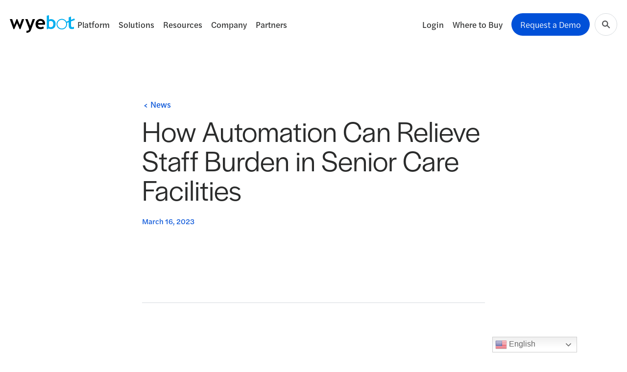

--- FILE ---
content_type: text/html; charset=UTF-8
request_url: https://wyebot.com/news/how-automation-can-relieve-staff-burden-in-senior-care-facilities/
body_size: 15062
content:
<!doctype html>
<html lang="en-US">

<head>
	<meta charset="UTF-8">
<script>
var gform;gform||(document.addEventListener("gform_main_scripts_loaded",function(){gform.scriptsLoaded=!0}),document.addEventListener("gform/theme/scripts_loaded",function(){gform.themeScriptsLoaded=!0}),window.addEventListener("DOMContentLoaded",function(){gform.domLoaded=!0}),gform={domLoaded:!1,scriptsLoaded:!1,themeScriptsLoaded:!1,isFormEditor:()=>"function"==typeof InitializeEditor,callIfLoaded:function(o){return!(!gform.domLoaded||!gform.scriptsLoaded||!gform.themeScriptsLoaded&&!gform.isFormEditor()||(gform.isFormEditor()&&console.warn("The use of gform.initializeOnLoaded() is deprecated in the form editor context and will be removed in Gravity Forms 3.1."),o(),0))},initializeOnLoaded:function(o){gform.callIfLoaded(o)||(document.addEventListener("gform_main_scripts_loaded",()=>{gform.scriptsLoaded=!0,gform.callIfLoaded(o)}),document.addEventListener("gform/theme/scripts_loaded",()=>{gform.themeScriptsLoaded=!0,gform.callIfLoaded(o)}),window.addEventListener("DOMContentLoaded",()=>{gform.domLoaded=!0,gform.callIfLoaded(o)}))},hooks:{action:{},filter:{}},addAction:function(o,r,e,t){gform.addHook("action",o,r,e,t)},addFilter:function(o,r,e,t){gform.addHook("filter",o,r,e,t)},doAction:function(o){gform.doHook("action",o,arguments)},applyFilters:function(o){return gform.doHook("filter",o,arguments)},removeAction:function(o,r){gform.removeHook("action",o,r)},removeFilter:function(o,r,e){gform.removeHook("filter",o,r,e)},addHook:function(o,r,e,t,n){null==gform.hooks[o][r]&&(gform.hooks[o][r]=[]);var d=gform.hooks[o][r];null==n&&(n=r+"_"+d.length),gform.hooks[o][r].push({tag:n,callable:e,priority:t=null==t?10:t})},doHook:function(r,o,e){var t;if(e=Array.prototype.slice.call(e,1),null!=gform.hooks[r][o]&&((o=gform.hooks[r][o]).sort(function(o,r){return o.priority-r.priority}),o.forEach(function(o){"function"!=typeof(t=o.callable)&&(t=window[t]),"action"==r?t.apply(null,e):e[0]=t.apply(null,e)})),"filter"==r)return e[0]},removeHook:function(o,r,t,n){var e;null!=gform.hooks[o][r]&&(e=(e=gform.hooks[o][r]).filter(function(o,r,e){return!!(null!=n&&n!=o.tag||null!=t&&t!=o.priority)}),gform.hooks[o][r]=e)}});
</script>

	<meta name="viewport" content="width=device-width, initial-scale=1">
	<link rel="profile" href="https://gmpg.org/xfn/11">
		<meta name='robots' content='index, follow, max-image-preview:large, max-snippet:-1, max-video-preview:-1' />
<script id="cookie-law-info-gcm-var-js">
var _ckyGcm = {"status":true,"default_settings":[{"analytics":"granted","advertisement":"granted","functional":"granted","necessary":"granted","ad_user_data":"granted","ad_personalization":"granted","regions":"US"}],"wait_for_update":2000,"url_passthrough":true,"ads_data_redaction":false}</script>
<script id="cookie-law-info-gcm-js" type="text/javascript" src="https://wyebot.com/wp-content/plugins/cookie-law-info/lite/frontend/js/gcm.min.js"></script> <script id="cookieyes" type="text/javascript" src="https://cdn-cookieyes.com/client_data/d773e8b7c4f5220af64588fe/script.js"></script>
	<!-- This site is optimized with the Yoast SEO plugin v26.7 - https://yoast.com/wordpress/plugins/seo/ -->
	<title>AI-Powered Wi-Fi Optimization | Wyebot in the News</title>
	<meta name="description" content="Countless senior care systems rely on WiFi networks, including everything from health monitoring to resident and family video chats." />
	<link rel="canonical" href="https://wyebot.com/news/how-automation-can-relieve-staff-burden-in-senior-care-facilities/" />
	<meta property="og:locale" content="en_US" />
	<meta property="og:type" content="article" />
	<meta property="og:title" content="AI-Powered Wi-Fi Optimization | Wyebot in the News" />
	<meta property="og:description" content="Countless senior care systems rely on WiFi networks, including everything from health monitoring to resident and family video chats." />
	<meta property="og:url" content="https://wyebot.com/news/how-automation-can-relieve-staff-burden-in-senior-care-facilities/" />
	<meta property="og:site_name" content="Wyebot" />
	<meta name="twitter:card" content="summary_large_image" />
	<script type="application/ld+json" class="yoast-schema-graph">{"@context":"https://schema.org","@graph":[{"@type":"WebPage","@id":"https://wyebot.com/news/how-automation-can-relieve-staff-burden-in-senior-care-facilities/","url":"https://wyebot.com/news/how-automation-can-relieve-staff-burden-in-senior-care-facilities/","name":"AI-Powered Wi-Fi Optimization | Wyebot in the News","isPartOf":{"@id":"https://wyebot.com/#website"},"datePublished":"2023-03-16T19:27:53+00:00","description":"Countless senior care systems rely on WiFi networks, including everything from health monitoring to resident and family video chats.","breadcrumb":{"@id":"https://wyebot.com/news/how-automation-can-relieve-staff-burden-in-senior-care-facilities/#breadcrumb"},"inLanguage":"en-US","potentialAction":[{"@type":"ReadAction","target":["https://wyebot.com/news/how-automation-can-relieve-staff-burden-in-senior-care-facilities/"]}]},{"@type":"BreadcrumbList","@id":"https://wyebot.com/news/how-automation-can-relieve-staff-burden-in-senior-care-facilities/#breadcrumb","itemListElement":[{"@type":"ListItem","position":1,"name":"News","item":"https://wyebot.com/news/"},{"@type":"ListItem","position":2,"name":"How Automation Can Relieve Staff Burden in Senior Care Facilities"}]},{"@type":"WebSite","@id":"https://wyebot.com/#website","url":"https://wyebot.com/","name":"Wyebot","description":"Experience Worry-Free Wi-Fi","publisher":{"@id":"https://wyebot.com/#organization"},"potentialAction":[{"@type":"SearchAction","target":{"@type":"EntryPoint","urlTemplate":"https://wyebot.com/?s={search_term_string}"},"query-input":{"@type":"PropertyValueSpecification","valueRequired":true,"valueName":"search_term_string"}}],"inLanguage":"en-US"},{"@type":"Organization","@id":"https://wyebot.com/#organization","name":"Wyebot","url":"https://wyebot.com/","logo":{"@type":"ImageObject","inLanguage":"en-US","@id":"https://wyebot.com/#/schema/logo/image/","url":"https://wyebot.com/wp-content/uploads/2021/10/wyebot-logo.svg","contentUrl":"https://wyebot.com/wp-content/uploads/2021/10/wyebot-logo.svg","width":133,"height":36,"caption":"Wyebot"},"image":{"@id":"https://wyebot.com/#/schema/logo/image/"}}]}</script>
	<!-- / Yoast SEO plugin. -->


<link rel='dns-prefetch' href='//www.googletagmanager.com' />
<link rel="alternate" type="application/rss+xml" title="Wyebot &raquo; Feed" href="https://wyebot.com/feed/" />
<link rel="alternate" title="oEmbed (JSON)" type="application/json+oembed" href="https://wyebot.com/wp-json/oembed/1.0/embed?url=https%3A%2F%2Fwyebot.com%2Fnews%2Fhow-automation-can-relieve-staff-burden-in-senior-care-facilities%2F" />
<link rel="alternate" title="oEmbed (XML)" type="text/xml+oembed" href="https://wyebot.com/wp-json/oembed/1.0/embed?url=https%3A%2F%2Fwyebot.com%2Fnews%2Fhow-automation-can-relieve-staff-burden-in-senior-care-facilities%2F&#038;format=xml" />
<style id='wp-img-auto-sizes-contain-inline-css'>
img:is([sizes=auto i],[sizes^="auto," i]){contain-intrinsic-size:3000px 1500px}
/*# sourceURL=wp-img-auto-sizes-contain-inline-css */
</style>
<style id='classic-theme-styles-inline-css'>
/*! This file is auto-generated */
.wp-block-button__link{color:#fff;background-color:#32373c;border-radius:9999px;box-shadow:none;text-decoration:none;padding:calc(.667em + 2px) calc(1.333em + 2px);font-size:1.125em}.wp-block-file__button{background:#32373c;color:#fff;text-decoration:none}
/*# sourceURL=/wp-includes/css/classic-themes.min.css */
</style>
<link rel='stylesheet' id='dashicons-css' href='https://wyebot.com/wp-includes/css/dashicons.min.css?ver=6.9' media='all' />
<link rel='stylesheet' id='learndash-admin-bar-css' href='https://wyebot.com/wp-content/plugins/sfwd-lms/src/assets/dist/css/admin-bar/styles.css?ver=4.25.8' media='all' />
<link rel='stylesheet' id='learndash-course-grid-skin-grid-css' href='https://wyebot.com/wp-content/plugins/sfwd-lms/includes/course-grid/templates/skins/grid/style.css?ver=4.25.8' media='all' />
<link rel='stylesheet' id='learndash-course-grid-pagination-css' href='https://wyebot.com/wp-content/plugins/sfwd-lms/includes/course-grid/templates/pagination/style.css?ver=4.25.8' media='all' />
<link rel='stylesheet' id='learndash-course-grid-filter-css' href='https://wyebot.com/wp-content/plugins/sfwd-lms/includes/course-grid/templates/filter/style.css?ver=4.25.8' media='all' />
<link rel='stylesheet' id='learndash-course-grid-card-grid-1-css' href='https://wyebot.com/wp-content/plugins/sfwd-lms/includes/course-grid/templates/cards/grid-1/style.css?ver=4.25.8' media='all' />
<link rel='stylesheet' id='wyebot-theme-page-style-css' href='https://wyebot.com/wp-content/themes/wyebot-theme/assets/build/single-news.min.css?ver=1767989867' media='all' />
<link rel='stylesheet' id='wyebot-portals/wyebot-portals.php-external-css' rel="preload" as="style" onload="this.onload=null;this.rel='stylesheet'" href='https://wyebot.com/wp-content/plugins/wyebot-portals//assets/build/external.css?ver=1.4.8' media='all' />
<link rel='stylesheet' id='learndash-front-css' rel="preload" as="style" onload="this.onload=null;this.rel='stylesheet'" href='//wyebot.com/wp-content/plugins/sfwd-lms/themes/ld30/assets/css/learndash.min.css?ver=4.25.8' media='all' />
<style id='learndash-front-inline-css'>
		.learndash-wrapper .ld-item-list .ld-item-list-item.ld-is-next,
		.learndash-wrapper .wpProQuiz_content .wpProQuiz_questionListItem label:focus-within {
			border-color: #00a2e8;
		}

		/*
		.learndash-wrapper a:not(.ld-button):not(#quiz_continue_link):not(.ld-focus-menu-link):not(.btn-blue):not(#quiz_continue_link):not(.ld-js-register-account):not(#ld-focus-mode-course-heading):not(#btn-join):not(.ld-item-name):not(.ld-table-list-item-preview):not(.ld-lesson-item-preview-heading),
		 */

		.learndash-wrapper .ld-breadcrumbs a,
		.learndash-wrapper .ld-lesson-item.ld-is-current-lesson .ld-lesson-item-preview-heading,
		.learndash-wrapper .ld-lesson-item.ld-is-current-lesson .ld-lesson-title,
		.learndash-wrapper .ld-primary-color-hover:hover,
		.learndash-wrapper .ld-primary-color,
		.learndash-wrapper .ld-primary-color-hover:hover,
		.learndash-wrapper .ld-primary-color,
		.learndash-wrapper .ld-tabs .ld-tabs-navigation .ld-tab.ld-active,
		.learndash-wrapper .ld-button.ld-button-transparent,
		.learndash-wrapper .ld-button.ld-button-reverse,
		.learndash-wrapper .ld-icon-certificate,
		.learndash-wrapper .ld-login-modal .ld-login-modal-login .ld-modal-heading,
		#wpProQuiz_user_content a,
		.learndash-wrapper .ld-item-list .ld-item-list-item a.ld-item-name:hover,
		.learndash-wrapper .ld-focus-comments__heading-actions .ld-expand-button,
		.learndash-wrapper .ld-focus-comments__heading a,
		.learndash-wrapper .ld-focus-comments .comment-respond a,
		.learndash-wrapper .ld-focus-comment .ld-comment-reply a.comment-reply-link:hover,
		.learndash-wrapper .ld-expand-button.ld-button-alternate {
			color: #00a2e8 !important;
		}

		.learndash-wrapper .ld-focus-comment.bypostauthor>.ld-comment-wrapper,
		.learndash-wrapper .ld-focus-comment.role-group_leader>.ld-comment-wrapper,
		.learndash-wrapper .ld-focus-comment.role-administrator>.ld-comment-wrapper {
			background-color:rgba(0, 162, 232, 0.03) !important;
		}


		.learndash-wrapper .ld-primary-background,
		.learndash-wrapper .ld-tabs .ld-tabs-navigation .ld-tab.ld-active:after {
			background: #00a2e8 !important;
		}



		.learndash-wrapper .ld-course-navigation .ld-lesson-item.ld-is-current-lesson .ld-status-incomplete,
		.learndash-wrapper .ld-focus-comment.bypostauthor:not(.ptype-sfwd-assignment) >.ld-comment-wrapper>.ld-comment-avatar img,
		.learndash-wrapper .ld-focus-comment.role-group_leader>.ld-comment-wrapper>.ld-comment-avatar img,
		.learndash-wrapper .ld-focus-comment.role-administrator>.ld-comment-wrapper>.ld-comment-avatar img {
			border-color: #00a2e8 !important;
		}



		.learndash-wrapper .ld-loading::before {
			border-top:3px solid #00a2e8 !important;
		}

		.learndash-wrapper .ld-button:hover:not([disabled]):not(.ld-button-transparent):not(.ld--ignore-inline-css),
		#learndash-tooltips .ld-tooltip:after,
		#learndash-tooltips .ld-tooltip,
		.ld-tooltip:not(.ld-tooltip--modern) [role="tooltip"],
		.learndash-wrapper .ld-primary-background,
		.learndash-wrapper .btn-join:not(.ld--ignore-inline-css),
		.learndash-wrapper #btn-join:not(.ld--ignore-inline-css),
		.learndash-wrapper .ld-button:not([disabled]):not(.ld-button-reverse):not(.ld-button-transparent):not(.ld--ignore-inline-css),
		.learndash-wrapper .ld-expand-button:not([disabled]),
		.learndash-wrapper .wpProQuiz_content .wpProQuiz_button:not([disabled]):not(.wpProQuiz_button_reShowQuestion):not(.wpProQuiz_button_restartQuiz),
		.learndash-wrapper .wpProQuiz_content .wpProQuiz_button2:not([disabled]),
		.learndash-wrapper .ld-focus .ld-focus-sidebar .ld-course-navigation-heading,
		.learndash-wrapper .ld-focus-comments .form-submit #submit,
		.learndash-wrapper .ld-login-modal input[type='submit']:not([disabled]),
		.learndash-wrapper .ld-login-modal .ld-login-modal-register:not([disabled]),
		.learndash-wrapper .wpProQuiz_content .wpProQuiz_certificate a.btn-blue:not([disabled]),
		.learndash-wrapper .ld-focus .ld-focus-header .ld-user-menu .ld-user-menu-items a:not([disabled]),
		#wpProQuiz_user_content table.wp-list-table thead th,
		#wpProQuiz_overlay_close:not([disabled]),
		.learndash-wrapper .ld-expand-button.ld-button-alternate:not([disabled]) .ld-icon {
			background-color: #00a2e8 !important;
			color: #000000;
		}

		.learndash-wrapper .ld-focus .ld-focus-sidebar .ld-focus-sidebar-trigger:not([disabled]):not(:hover):not(:focus) .ld-icon {
			background-color: #00a2e8;
		}

		.learndash-wrapper .ld-focus .ld-focus-sidebar .ld-focus-sidebar-trigger:hover .ld-icon,
		.learndash-wrapper .ld-focus .ld-focus-sidebar .ld-focus-sidebar-trigger:focus .ld-icon {
			border-color: #00a2e8;
			color: #00a2e8;
		}

		.learndash-wrapper .ld-button:focus:not(.ld-button-transparent):not(.ld--ignore-inline-css),
		.learndash-wrapper .btn-join:focus:not(.ld--ignore-inline-css),
		.learndash-wrapper #btn-join:focus:not(.ld--ignore-inline-css),
		.learndash-wrapper .ld-expand-button:focus,
		.learndash-wrapper .wpProQuiz_content .wpProQuiz_button:not(.wpProQuiz_button_reShowQuestion):focus:not(.wpProQuiz_button_restartQuiz),
		.learndash-wrapper .wpProQuiz_content .wpProQuiz_button2:focus,
		.learndash-wrapper .ld-focus-comments .form-submit #submit,
		.learndash-wrapper .ld-login-modal input[type='submit']:focus,
		.learndash-wrapper .ld-login-modal .ld-login-modal-register:focus,
		.learndash-wrapper .wpProQuiz_content .wpProQuiz_certificate a.btn-blue:focus {
			opacity: 0.75; /* Replicates the hover/focus states pre-4.21.3. */
			outline-color: #00a2e8;
		}

		.learndash-wrapper .ld-button:hover:not(.ld-button-transparent):not(.ld--ignore-inline-css),
		.learndash-wrapper .btn-join:hover:not(.ld--ignore-inline-css),
		.learndash-wrapper #btn-join:hover:not(.ld--ignore-inline-css),
		.learndash-wrapper .ld-expand-button:hover,
		.learndash-wrapper .wpProQuiz_content .wpProQuiz_button:not(.wpProQuiz_button_reShowQuestion):hover:not(.wpProQuiz_button_restartQuiz),
		.learndash-wrapper .wpProQuiz_content .wpProQuiz_button2:hover,
		.learndash-wrapper .ld-focus-comments .form-submit #submit,
		.learndash-wrapper .ld-login-modal input[type='submit']:hover,
		.learndash-wrapper .ld-login-modal .ld-login-modal-register:hover,
		.learndash-wrapper .wpProQuiz_content .wpProQuiz_certificate a.btn-blue:hover {
			background-color: #00a2e8; /* Replicates the hover/focus states pre-4.21.3. */
			opacity: 0.85; /* Replicates the hover/focus states pre-4.21.3. */
		}

		.learndash-wrapper .ld-item-list .ld-item-search .ld-closer:focus {
			border-color: #00a2e8;
		}

		.learndash-wrapper .ld-focus .ld-focus-header .ld-user-menu .ld-user-menu-items:before {
			border-bottom-color: #00a2e8 !important;
		}

		.learndash-wrapper .ld-button.ld-button-transparent:hover {
			background: transparent !important;
		}

		.learndash-wrapper .ld-button.ld-button-transparent:focus {
			outline-color: #00a2e8;
		}

		.learndash-wrapper .ld-focus .ld-focus-header .sfwd-mark-complete .learndash_mark_complete_button:not(.ld--ignore-inline-css),
		.learndash-wrapper .ld-focus .ld-focus-header #sfwd-mark-complete #learndash_mark_complete_button,
		.learndash-wrapper .ld-button.ld-button-transparent,
		.learndash-wrapper .ld-button.ld-button-alternate,
		.learndash-wrapper .ld-expand-button.ld-button-alternate {
			background-color:transparent !important;
		}

		.learndash-wrapper .ld-focus-header .ld-user-menu .ld-user-menu-items a,
		.learndash-wrapper .ld-button.ld-button-reverse:hover,
		.learndash-wrapper .ld-alert-success .ld-alert-icon.ld-icon-certificate,
		.learndash-wrapper .ld-alert-warning .ld-button,
		.learndash-wrapper .ld-primary-background.ld-status {
			color:white !important;
		}

		.learndash-wrapper .ld-status.ld-status-unlocked {
			background-color: rgba(0,162,232,0.2) !important;
			color: #00a2e8 !important;
		}

		.learndash-wrapper .wpProQuiz_content .wpProQuiz_addToplist {
			background-color: rgba(0,162,232,0.1) !important;
			border: 1px solid #00a2e8 !important;
		}

		.learndash-wrapper .wpProQuiz_content .wpProQuiz_toplistTable th {
			background: #00a2e8 !important;
		}

		.learndash-wrapper .wpProQuiz_content .wpProQuiz_toplistTrOdd {
			background-color: rgba(0,162,232,0.1) !important;
		}


		.learndash-wrapper .wpProQuiz_content .wpProQuiz_time_limit .wpProQuiz_progress {
			background-color: #00a2e8 !important;
		}
		
		.learndash-wrapper #quiz_continue_link,
		.learndash-wrapper .ld-secondary-background,
		.learndash-wrapper .learndash_mark_complete_button:not(.ld--ignore-inline-css),
		.learndash-wrapper #learndash_mark_complete_button,
		.learndash-wrapper .ld-status-complete,
		.learndash-wrapper .ld-alert-success .ld-button,
		.learndash-wrapper .ld-alert-success .ld-alert-icon {
			background-color: #019e7c !important;
		}

		.learndash-wrapper #quiz_continue_link:focus,
		.learndash-wrapper .learndash_mark_complete_button:focus:not(.ld--ignore-inline-css),
		.learndash-wrapper #learndash_mark_complete_button:focus,
		.learndash-wrapper .ld-alert-success .ld-button:focus {
			outline-color: #019e7c;
		}

		.learndash-wrapper .wpProQuiz_content a#quiz_continue_link {
			background-color: #019e7c !important;
		}

		.learndash-wrapper .wpProQuiz_content a#quiz_continue_link:focus {
			outline-color: #019e7c;
		}

		.learndash-wrapper .course_progress .sending_progress_bar {
			background: #019e7c !important;
		}

		.learndash-wrapper .wpProQuiz_content .wpProQuiz_button_reShowQuestion:hover, .learndash-wrapper .wpProQuiz_content .wpProQuiz_button_restartQuiz:hover {
			background-color: #019e7c !important;
			opacity: 0.75;
		}

		.learndash-wrapper .wpProQuiz_content .wpProQuiz_button_reShowQuestion:focus,
		.learndash-wrapper .wpProQuiz_content .wpProQuiz_button_restartQuiz:focus {
			outline-color: #019e7c;
		}

		.learndash-wrapper .ld-secondary-color-hover:hover,
		.learndash-wrapper .ld-secondary-color,
		.learndash-wrapper .ld-focus .ld-focus-header .sfwd-mark-complete .learndash_mark_complete_button:not(.ld--ignore-inline-css),
		.learndash-wrapper .ld-focus .ld-focus-header #sfwd-mark-complete #learndash_mark_complete_button,
		.learndash-wrapper .ld-focus .ld-focus-header .sfwd-mark-complete:after {
			color: #019e7c !important;
		}

		.learndash-wrapper .ld-secondary-in-progress-icon {
			border-left-color: #019e7c !important;
			border-top-color: #019e7c !important;
		}

		.learndash-wrapper .ld-alert-success {
			border-color: #019e7c;
			background-color: transparent !important;
			color: #019e7c;
		}

		
/*# sourceURL=learndash-front-inline-css */
</style>
<meta name="sentry-trace" content="afca826be6ad4baeb152bd7e7a5c015e-fe64985bc45a43ab-0" />
<meta name="traceparent" content="" />
<meta name="baggage" content="sentry-trace_id=afca826be6ad4baeb152bd7e7a5c015e,sentry-sample_rate=0.1,sentry-transaction=%2Fnews%2F%7Bnews%7D,sentry-public_key=16db3fd3a07e942f5ac085847b226c68,sentry-org_id=4508487874248704,sentry-release=1.0.12,sentry-environment=production,sentry-sampled=false,sentry-sample_rand=0.133064" />
<script src="https://wyebot.com/wp-content/plugins/wp-sentry-integration/public/wp-sentry-browser.tracing.replay.min.js?ver=8.10.0" id="wp-sentry-browser-bundle-js"></script>
<script id="wp-sentry-browser-js-extra">
var wp_sentry = {"wpBrowserTracingOptions":{},"tracesSampleRate":"0.1","wpSessionReplayOptions":{},"replaysSessionSampleRate":"0.01","replaysOnErrorSampleRate":"1","environment":"production","release":"1.0.12","context":{"tags":{"wordpress":"6.9","language":"en-US"}},"denyUrls":["regex:/https?:\\/\\/px\\.ads\\.linkedin\\.com\\//i","regex:/https?:\\/\\/cdn-cookieyes\\.com\\//i","regex:/https?:\\/\\/forms\\.hscollectedforms\\.net\\//","regex:/https?:\\/\\/ws\\.zoominfo\\.com\\/pixel/i","regex:/https?:\\/\\/challenges\\.cloudflare\\.com\\/turnstile/i","regex:/https?:\\/\\/analytics\\.google\\.com\\/g\\/collect/i","regex:/https?:\\/\\/(www\\.)?google-analytics\\.com\\//i","regex:/https?:\\/\\/www\\.googletagmanager\\.com\\/gtm\\.js/i","regex:/https?:\\/\\/api\\.hubapi\\.com\\/hs-script-loader-public/i","regex:/\\/wp-content\\/plugins\\/sfwd-lms\\/includes\\/course-grid\\/includes\\/class-skins\\.php$/i","regex:/https?://translate.googleapis.com//i","regex://wp-content/plugins/gravityforms/js/jquery.maskedinput.min.js$/i","regex://wp-content/plugins/smart-phone-field-for-gravity-forms/admin/class-admin.php$/i","/wp-content/plugins/gravityforms/assets/js/dist/scripts-theme.min.js","regex:/https?://static.elfsight.com/apps//i","regex://wp-content/plugins/gravityforms/js/gravityforms.min.js/i","/wp-content/plugins/sfwd-lms/includes/course-grid/includes/class-skins.php"],"ignoreErrors":["self\\.[a-z0-9]+ is not a function","regex:/self.[a-z0-9]* is not a function/i","ReferenceError: googletag is not defined","jQuery.Deferred exception: Cookies is not defined","regex:/window.ldfdr.acceptCookie is not a function/i","regex:/^TypeError: self\\.[a-z0-9]+ is not a function$/i","regex:/^TypeError: self\\.[a-z0-9]+ is not a function/i","regex:^TypeError: self\\.[a-z0-9]+ is not a function$"],"dsn":"https://fd5fa74171556abe75cc3393c6df1ee7@o4508487874248704.ingest.us.sentry.io/4509957888278528"};
//# sourceURL=wp-sentry-browser-js-extra
</script>
<script src="https://wyebot.com/wp-content/plugins/wp-sentry-integration/public/wp-sentry-init.js?ver=8.10.0" id="wp-sentry-browser-js"></script>
<script src="https://wyebot.com/wp-includes/js/jquery/jquery.min.js?ver=3.7.1" id="jquery-core-js"></script>
<script src="https://wyebot.com/wp-content/plugins/handl-utm-grabber/js/js.cookie.js?ver=6.9" id="js.cookie-js"></script>
<script id="handl-utm-grabber-js-extra">
var handl_utm = [];
//# sourceURL=handl-utm-grabber-js-extra
</script>
<script src="https://wyebot.com/wp-content/plugins/handl-utm-grabber/js/handl-utm-grabber.js?ver=6.9" id="handl-utm-grabber-js"></script>
<script src="https://wyebot.com/wp-content/plugins/wyebot-portals//assets/build/external.js?ver=1.4.8" id="wyebot-portals/wyebot-portals.php-external-js"></script>
<link rel="https://api.w.org/" href="https://wyebot.com/wp-json/" /><link rel="EditURI" type="application/rsd+xml" title="RSD" href="https://wyebot.com/xmlrpc.php?rsd" />
<link rel='shortlink' href='https://wyebot.com/?p=6681' />
<meta name="generator" content="Site Kit by Google 1.170.0" /><!-- Stream WordPress user activity plugin v4.1.1 -->
<link rel="icon" href="https://wyebot.com/wp-content/uploads/2021/12/cropped-favicon-32x32.png" sizes="32x32" />
<link rel="icon" href="https://wyebot.com/wp-content/uploads/2021/12/cropped-favicon-192x192.png" sizes="192x192" />
<link rel="apple-touch-icon" href="https://wyebot.com/wp-content/uploads/2021/12/cropped-favicon-180x180.png" />
<meta name="msapplication-TileImage" content="https://wyebot.com/wp-content/uploads/2021/12/cropped-favicon-270x270.png" />
		<style id="wp-custom-css">
			.um-page-password-reset .m-generic__title {
	text-align: center;
}

.center-image-casestudy {
  display: block !important;
  margin-left: auto !important;
  margin-right: auto !important;
  max-width: 100% !important;
  height: auto !important;
}

/* #field_13_9 label {
	height: 5rem !important;
	min-height: 2.5rem !important;
} */

#gform_fields_login > li::before {
	display:none!important;
}

.um-page-password-reset .m-generic__title {
	text-align: center;
}

.page-id-283 .m-list-module {
	padding-top: 0;
}

@media (max-width: 1079px) {
	.m-list-module__list {
        padding: 0 50px !important;
    }
	
	.m-list-module__image {
		margin: 50px auto;
	}
}

@media (max-width: 575px) {
    .m-list-module__list {
        padding: 0 40px !important;
    }
	
	.m-list-module__image {
		margin: 30px auto;
	}
}
.page-id-681 .m-lrform__left-title.title.title--white {
	padding-left: 5px;
}		</style>
			<script>
    window.dataLayer = window.dataLayer || [];
    function gtag() {
        dataLayer.push(arguments);
    }
    gtag("consent", "default", {
        ad_storage: "denied",
        ad_user_data: "denied", 
        ad_personalization: "denied",
        analytics_storage: "denied",
        functionality_storage: "denied",
        personalization_storage: "denied",
        security_storage: "granted",
        wait_for_update: 2000,
    });
    gtag("set", "ads_data_redaction", true);
    gtag("set", "url_passthrough", true);
</script>
<!-- Google Tag Manager -->
<script>(function(w,d,s,l,i){w[l]=w[l]||[];w[l].push({'gtm.start':
new Date().getTime(),event:'gtm.js'});var f=d.getElementsByTagName(s)[0],
j=d.createElement(s),dl=l!='dataLayer'?'&l='+l:'';j.async=true;j.src=
'https://www.googletagmanager.com/gtm.js?id='+i+dl;f.parentNode.insertBefore(j,f);
})(window,document,'script','dataLayer','GTM-5PRBF99');</script>
<!-- End Google Tag Manager -->
<!-- Facebook Pixel Code -->
<script>
  !function(f,b,e,v,n,t,s)
  {if(f.fbq)return;n=f.fbq=function(){n.callMethod?
  n.callMethod.apply(n,arguments):n.queue.push(arguments)};
  if(!f._fbq)f._fbq=n;n.push=n;n.loaded=!0;n.version='2.0';
  n.queue=[];t=b.createElement(e);t.async=!0;
  t.src=v;s=b.getElementsByTagName(e)[0];
  s.parentNode.insertBefore(t,s)}(window, document,'script',
  'https://connect.facebook.net/en_US/fbevents.js');
  fbq('init', '147704485879492');
  fbq('track', 'PageView');
</script>
<noscript><img height="1" width="1" style="display:none"
  src="https://www.facebook.com/tr?id=147704485879492&ev=PageView&noscript=1"
/></noscript>
<!-- End Facebook Pixel Code -->



 <script>
   (function () {
     var zi = document.createElement('script');
     zi.type = 'text/javascript';
     zi.async = true;
     zi.referrerPolicy = 'unsafe-url';
     zi.src = 'https://ws.zoominfo.com/pixel/627292c4df1cb20012115083';
     var s = document.getElementsByTagName('script')[0];
     s.parentNode.insertBefore(zi, s);
   })();
</script>

<!-- Start of HubSpot Embed Code -->
<script type="text/javascript" id="hs-script-loader" async defer src="//js.hs-scripts.com/48501187.js"></script>
<!-- End of HubSpot Embed Code --><style id='global-styles-inline-css'>
:root{--wp--preset--aspect-ratio--square: 1;--wp--preset--aspect-ratio--4-3: 4/3;--wp--preset--aspect-ratio--3-4: 3/4;--wp--preset--aspect-ratio--3-2: 3/2;--wp--preset--aspect-ratio--2-3: 2/3;--wp--preset--aspect-ratio--16-9: 16/9;--wp--preset--aspect-ratio--9-16: 9/16;--wp--preset--color--black: #000000;--wp--preset--color--cyan-bluish-gray: #abb8c3;--wp--preset--color--white: #ffffff;--wp--preset--color--pale-pink: #f78da7;--wp--preset--color--vivid-red: #cf2e2e;--wp--preset--color--luminous-vivid-orange: #ff6900;--wp--preset--color--luminous-vivid-amber: #fcb900;--wp--preset--color--light-green-cyan: #7bdcb5;--wp--preset--color--vivid-green-cyan: #00d084;--wp--preset--color--pale-cyan-blue: #8ed1fc;--wp--preset--color--vivid-cyan-blue: #0693e3;--wp--preset--color--vivid-purple: #9b51e0;--wp--preset--gradient--vivid-cyan-blue-to-vivid-purple: linear-gradient(135deg,rgb(6,147,227) 0%,rgb(155,81,224) 100%);--wp--preset--gradient--light-green-cyan-to-vivid-green-cyan: linear-gradient(135deg,rgb(122,220,180) 0%,rgb(0,208,130) 100%);--wp--preset--gradient--luminous-vivid-amber-to-luminous-vivid-orange: linear-gradient(135deg,rgb(252,185,0) 0%,rgb(255,105,0) 100%);--wp--preset--gradient--luminous-vivid-orange-to-vivid-red: linear-gradient(135deg,rgb(255,105,0) 0%,rgb(207,46,46) 100%);--wp--preset--gradient--very-light-gray-to-cyan-bluish-gray: linear-gradient(135deg,rgb(238,238,238) 0%,rgb(169,184,195) 100%);--wp--preset--gradient--cool-to-warm-spectrum: linear-gradient(135deg,rgb(74,234,220) 0%,rgb(151,120,209) 20%,rgb(207,42,186) 40%,rgb(238,44,130) 60%,rgb(251,105,98) 80%,rgb(254,248,76) 100%);--wp--preset--gradient--blush-light-purple: linear-gradient(135deg,rgb(255,206,236) 0%,rgb(152,150,240) 100%);--wp--preset--gradient--blush-bordeaux: linear-gradient(135deg,rgb(254,205,165) 0%,rgb(254,45,45) 50%,rgb(107,0,62) 100%);--wp--preset--gradient--luminous-dusk: linear-gradient(135deg,rgb(255,203,112) 0%,rgb(199,81,192) 50%,rgb(65,88,208) 100%);--wp--preset--gradient--pale-ocean: linear-gradient(135deg,rgb(255,245,203) 0%,rgb(182,227,212) 50%,rgb(51,167,181) 100%);--wp--preset--gradient--electric-grass: linear-gradient(135deg,rgb(202,248,128) 0%,rgb(113,206,126) 100%);--wp--preset--gradient--midnight: linear-gradient(135deg,rgb(2,3,129) 0%,rgb(40,116,252) 100%);--wp--preset--font-size--small: 13px;--wp--preset--font-size--medium: 20px;--wp--preset--font-size--large: 36px;--wp--preset--font-size--x-large: 42px;--wp--preset--spacing--20: 0.44rem;--wp--preset--spacing--30: 0.67rem;--wp--preset--spacing--40: 1rem;--wp--preset--spacing--50: 1.5rem;--wp--preset--spacing--60: 2.25rem;--wp--preset--spacing--70: 3.38rem;--wp--preset--spacing--80: 5.06rem;--wp--preset--shadow--natural: 6px 6px 9px rgba(0, 0, 0, 0.2);--wp--preset--shadow--deep: 12px 12px 50px rgba(0, 0, 0, 0.4);--wp--preset--shadow--sharp: 6px 6px 0px rgba(0, 0, 0, 0.2);--wp--preset--shadow--outlined: 6px 6px 0px -3px rgb(255, 255, 255), 6px 6px rgb(0, 0, 0);--wp--preset--shadow--crisp: 6px 6px 0px rgb(0, 0, 0);}:where(.is-layout-flex){gap: 0.5em;}:where(.is-layout-grid){gap: 0.5em;}body .is-layout-flex{display: flex;}.is-layout-flex{flex-wrap: wrap;align-items: center;}.is-layout-flex > :is(*, div){margin: 0;}body .is-layout-grid{display: grid;}.is-layout-grid > :is(*, div){margin: 0;}:where(.wp-block-columns.is-layout-flex){gap: 2em;}:where(.wp-block-columns.is-layout-grid){gap: 2em;}:where(.wp-block-post-template.is-layout-flex){gap: 1.25em;}:where(.wp-block-post-template.is-layout-grid){gap: 1.25em;}.has-black-color{color: var(--wp--preset--color--black) !important;}.has-cyan-bluish-gray-color{color: var(--wp--preset--color--cyan-bluish-gray) !important;}.has-white-color{color: var(--wp--preset--color--white) !important;}.has-pale-pink-color{color: var(--wp--preset--color--pale-pink) !important;}.has-vivid-red-color{color: var(--wp--preset--color--vivid-red) !important;}.has-luminous-vivid-orange-color{color: var(--wp--preset--color--luminous-vivid-orange) !important;}.has-luminous-vivid-amber-color{color: var(--wp--preset--color--luminous-vivid-amber) !important;}.has-light-green-cyan-color{color: var(--wp--preset--color--light-green-cyan) !important;}.has-vivid-green-cyan-color{color: var(--wp--preset--color--vivid-green-cyan) !important;}.has-pale-cyan-blue-color{color: var(--wp--preset--color--pale-cyan-blue) !important;}.has-vivid-cyan-blue-color{color: var(--wp--preset--color--vivid-cyan-blue) !important;}.has-vivid-purple-color{color: var(--wp--preset--color--vivid-purple) !important;}.has-black-background-color{background-color: var(--wp--preset--color--black) !important;}.has-cyan-bluish-gray-background-color{background-color: var(--wp--preset--color--cyan-bluish-gray) !important;}.has-white-background-color{background-color: var(--wp--preset--color--white) !important;}.has-pale-pink-background-color{background-color: var(--wp--preset--color--pale-pink) !important;}.has-vivid-red-background-color{background-color: var(--wp--preset--color--vivid-red) !important;}.has-luminous-vivid-orange-background-color{background-color: var(--wp--preset--color--luminous-vivid-orange) !important;}.has-luminous-vivid-amber-background-color{background-color: var(--wp--preset--color--luminous-vivid-amber) !important;}.has-light-green-cyan-background-color{background-color: var(--wp--preset--color--light-green-cyan) !important;}.has-vivid-green-cyan-background-color{background-color: var(--wp--preset--color--vivid-green-cyan) !important;}.has-pale-cyan-blue-background-color{background-color: var(--wp--preset--color--pale-cyan-blue) !important;}.has-vivid-cyan-blue-background-color{background-color: var(--wp--preset--color--vivid-cyan-blue) !important;}.has-vivid-purple-background-color{background-color: var(--wp--preset--color--vivid-purple) !important;}.has-black-border-color{border-color: var(--wp--preset--color--black) !important;}.has-cyan-bluish-gray-border-color{border-color: var(--wp--preset--color--cyan-bluish-gray) !important;}.has-white-border-color{border-color: var(--wp--preset--color--white) !important;}.has-pale-pink-border-color{border-color: var(--wp--preset--color--pale-pink) !important;}.has-vivid-red-border-color{border-color: var(--wp--preset--color--vivid-red) !important;}.has-luminous-vivid-orange-border-color{border-color: var(--wp--preset--color--luminous-vivid-orange) !important;}.has-luminous-vivid-amber-border-color{border-color: var(--wp--preset--color--luminous-vivid-amber) !important;}.has-light-green-cyan-border-color{border-color: var(--wp--preset--color--light-green-cyan) !important;}.has-vivid-green-cyan-border-color{border-color: var(--wp--preset--color--vivid-green-cyan) !important;}.has-pale-cyan-blue-border-color{border-color: var(--wp--preset--color--pale-cyan-blue) !important;}.has-vivid-cyan-blue-border-color{border-color: var(--wp--preset--color--vivid-cyan-blue) !important;}.has-vivid-purple-border-color{border-color: var(--wp--preset--color--vivid-purple) !important;}.has-vivid-cyan-blue-to-vivid-purple-gradient-background{background: var(--wp--preset--gradient--vivid-cyan-blue-to-vivid-purple) !important;}.has-light-green-cyan-to-vivid-green-cyan-gradient-background{background: var(--wp--preset--gradient--light-green-cyan-to-vivid-green-cyan) !important;}.has-luminous-vivid-amber-to-luminous-vivid-orange-gradient-background{background: var(--wp--preset--gradient--luminous-vivid-amber-to-luminous-vivid-orange) !important;}.has-luminous-vivid-orange-to-vivid-red-gradient-background{background: var(--wp--preset--gradient--luminous-vivid-orange-to-vivid-red) !important;}.has-very-light-gray-to-cyan-bluish-gray-gradient-background{background: var(--wp--preset--gradient--very-light-gray-to-cyan-bluish-gray) !important;}.has-cool-to-warm-spectrum-gradient-background{background: var(--wp--preset--gradient--cool-to-warm-spectrum) !important;}.has-blush-light-purple-gradient-background{background: var(--wp--preset--gradient--blush-light-purple) !important;}.has-blush-bordeaux-gradient-background{background: var(--wp--preset--gradient--blush-bordeaux) !important;}.has-luminous-dusk-gradient-background{background: var(--wp--preset--gradient--luminous-dusk) !important;}.has-pale-ocean-gradient-background{background: var(--wp--preset--gradient--pale-ocean) !important;}.has-electric-grass-gradient-background{background: var(--wp--preset--gradient--electric-grass) !important;}.has-midnight-gradient-background{background: var(--wp--preset--gradient--midnight) !important;}.has-small-font-size{font-size: var(--wp--preset--font-size--small) !important;}.has-medium-font-size{font-size: var(--wp--preset--font-size--medium) !important;}.has-large-font-size{font-size: var(--wp--preset--font-size--large) !important;}.has-x-large-font-size{font-size: var(--wp--preset--font-size--x-large) !important;}
/*# sourceURL=global-styles-inline-css */
</style>
</head>

<body class="wp-singular news-template-default single single-news postid-6681 wp-theme-wyebot-theme" data-barba="wrapper">
	
<script type="text/javascript" id="bbp-swap-no-js-body-class">
	document.body.className = document.body.className.replace( 'bbp-no-js', 'bbp-js' );
</script>

	
	<div id="page" class="site">

		<header id="masthead" class="site-header animated fadeIn animation-home-hero__1 slower animation-play">

			
<div class="b-navbar" navbar-functions>

    <div class="b-navbar__container container">
        <div class="b-navbar__left">
                            <a href="/">
                    <img src="https://wyebot.com/wp-content/uploads/2021/10/wyebot-logo.svg" alt="https://wyebot.com/wp-content/uploads/2021/10/wyebot-logo.svg" class="b-navbar__logo">
                </a>
            
                        <button class="b-navbar__toggler" aria-expanded="false" toggler-menu>
                <span></span>
                <span></span>
                <span></span>
            </button>
        
            <div class="b-navbar__menu"><ul id="main-menu" class="menu"><li id="menu-item-120" class="has-menu menu-item menu-item-type-custom menu-item-object-custom menu-item-120"><a href="/platform/">Platform</a><!-- Big Menu -->
<div class="big-menu-groups-platform js-dropdown-menu">
        <div class="big-menu-groups-platform__heading">Wireless Intelligence Platform</div>

    <div class="big-menu-groups-platform__body">
                        <div class="group">
                    <div class="group-heading">
                        <div class="group-heading__left">
                            <div class="group-heading__icon">
                                <a href="/platform/">
                                    <img src="https://wyebot.com/wp-content/uploads/2024/09/icon_menu-group.svg" alt="">
                                </a>
                            </div>
                        </div>
                        <div class="group-heading__right">
                            <a class="group-heading__title" href="/platform/" target="">
                                Wyebot DEX Sensor Overview                                <span class="group-heading__title-hover">see</span>
                            </a>
                        </div>
                    </div>

                    <div class="group-body">
                                                        <div class="card">
                                    <div class="card__left">
                                        <div class="card__icon">
                                            <a href="/platform/technical-specifications/">
                                                <img src="https://wyebot.com/wp-content/uploads/2024/09/icon_menu-specs.svg" alt="">
                                            </a>
                                        </div>
                                    </div>
                                    <div class="card__right">
                                        <a class="card__title" href="/platform/technical-specifications/" target="">Technical Specifications                                        <div class="card__text">The Wyebot DEX Sensor Technical Specifications</div>
                                        </a>
                                    </div>
                                </div>
                                                            <div class="card">
                                    <div class="card__left">
                                        <div class="card__icon">
                                            <a href="/platform/vendors-supported/">
                                                <img src="https://wyebot.com/wp-content/uploads/2024/09/icon_menu-supported.svg" alt="">
                                            </a>
                                        </div>
                                    </div>
                                    <div class="card__right">
                                        <a class="card__title" href="/platform/vendors-supported/" target="">Vendors Supported                                        <div class="card__text">Supported WLAN Vendors with the Wireless Intelligent Platform</div>
                                        </a>
                                    </div>
                                </div>
                                                            <div class="card">
                                    <div class="card__left">
                                        <div class="card__icon">
                                            <a href="/platform/faq/">
                                                <img src="https://wyebot.com/wp-content/uploads/2024/09/icon_menu-faqs.svg" alt="">
                                            </a>
                                        </div>
                                    </div>
                                    <div class="card__right">
                                        <a class="card__title" href="/platform/faq/" target="">FAQs                                        <div class="card__text">The Wireless Intelligence Platform FAQs</div>
                                        </a>
                                    </div>
                                </div>
                                                </div>
                </div>
                            <div class="group">
                    <div class="group-heading">
                        <div class="group-heading__left">
                            <div class="group-heading__icon">
                                <a href="https://wyebot.com/platform/dex-landing-page/">
                                    <img src="https://wyebot.com/wp-content/uploads/2024/09/icon_menu-group.svg" alt="">
                                </a>
                            </div>
                        </div>
                        <div class="group-heading__right">
                            <a class="group-heading__title" href="https://wyebot.com/platform/dex-landing-page/" target="">
                                Wyebot DEX Agent Overview                                <span class="group-heading__title-hover">see</span>
                            </a>
                        </div>
                    </div>

                    <div class="group-body">
                                                        <div class="card">
                                    <div class="card__left">
                                        <div class="card__icon">
                                            <a href="https://wyebot.com/platform/dex-landing-page/technical-specifications/">
                                                <img src="https://wyebot.com/wp-content/uploads/2024/09/icon_menu-specs.svg" alt="">
                                            </a>
                                        </div>
                                    </div>
                                    <div class="card__right">
                                        <a class="card__title" href="https://wyebot.com/platform/dex-landing-page/technical-specifications/" target="">Technical Specifications                                        <div class="card__text">The Wyebot DEX Agent Technical Specifications</div>
                                        </a>
                                    </div>
                                </div>
                                                            <div class="card">
                                    <div class="card__left">
                                        <div class="card__icon">
                                            <a href="https://wyebot.com/platform/dex-landing-page/platforms-supported/">
                                                <img src="https://wyebot.com/wp-content/uploads/2024/09/icon_menu-supported.svg" alt="">
                                            </a>
                                        </div>
                                    </div>
                                    <div class="card__right">
                                        <a class="card__title" href="https://wyebot.com/platform/dex-landing-page/platforms-supported/" target="">Platforms Supported                                        <div class="card__text">Operating Systems and Wi-Fi Modules Supported</div>
                                        </a>
                                    </div>
                                </div>
                                                            <div class="card">
                                    <div class="card__left">
                                        <div class="card__icon">
                                            <a href="https://support.wyebot.com/dex-agent/faq">
                                                <img src="https://wyebot.com/wp-content/uploads/2024/09/icon_menu-faqs.svg" alt="">
                                            </a>
                                        </div>
                                    </div>
                                    <div class="card__right">
                                        <a class="card__title" href="https://support.wyebot.com/dex-agent/faq" target="_blank">FAQs                                        <div class="card__text">The DEX Agent FAQs</div>
                                        </a>
                                    </div>
                                </div>
                                                </div>
                </div>
                </div>
</div></li>
<li id="menu-item-121" class="has-menu menu-item menu-item-type-custom menu-item-object-custom menu-item-121"><a href="/solutions/">Solutions</a><!-- Big Menu -->
<div class="big-menu-platform js-dropdown-menu">
    <div class="big-menu-platform__body">
                        <div class="card">
                    <div class="card__left">
                        <div class="card__icon">
                            <a href="/solutions/education/">
                                <img src="https://wyebot.com/wp-content/uploads/2021/10/icon-1-1.svg" alt="">
                            </a>
                        </div>
                    </div>
                    <div class="card__right">
                        <a class="card__title" href="/solutions/education/" target="">Education                        <div class="card__text">Improve Learning Outcomes with Wi-Fi Automation for Schools</div>
                        </a>
                    </div>
                </div>
                            <div class="card">
                    <div class="card__left">
                        <div class="card__icon">
                            <a href="/solutions/manufacturing-warehousing/">
                                <img src="https://wyebot.com/wp-content/uploads/2021/10/icon-2-1.svg" alt="">
                            </a>
                        </div>
                    </div>
                    <div class="card__right">
                        <a class="card__title" href="/solutions/manufacturing-warehousing/" target="">Manufacturing + Warehousing                        <div class="card__text">Support Supply Chain Wi-Fi Networks with Wyebot</div>
                        </a>
                    </div>
                </div>
                            <div class="card">
                    <div class="card__left">
                        <div class="card__icon">
                            <a href="/solutions/enterprise/">
                                <img src="https://wyebot.com/wp-content/uploads/2021/10/icon-3-1.svg" alt="">
                            </a>
                        </div>
                    </div>
                    <div class="card__right">
                        <a class="card__title" href="/solutions/enterprise/" target="">Enterprise                        <div class="card__text">Issue-Free Wi-Fi for your Business with Wyebot</div>
                        </a>
                    </div>
                </div>
                            <div class="card">
                    <div class="card__left">
                        <div class="card__icon">
                            <a href="/solutions/msps/">
                                <img src="https://wyebot.com/wp-content/uploads/2021/10/icon-4-1.svg" alt="">
                            </a>
                        </div>
                    </div>
                    <div class="card__right">
                        <a class="card__title" href="/solutions/msps/" target="">MSPs                        <div class="card__text">Reduce Costs with Wi-Fi Automation for MSPs</div>
                        </a>
                    </div>
                </div>
                            <div class="card">
                    <div class="card__left">
                        <div class="card__icon">
                            <a href="/solutions/healthcare/">
                                <img src="https://wyebot.com/wp-content/uploads/2021/10/icon-5.svg" alt="">
                            </a>
                        </div>
                    </div>
                    <div class="card__right">
                        <a class="card__title" href="/solutions/healthcare/" target="">Healthcare                        <div class="card__text">Reliable Wi-Fi Networks for Healthcare with Wyebot</div>
                        </a>
                    </div>
                </div>
                </div>
</div></li>
<li id="menu-item-122" class="has-menu menu-item menu-item-type-custom menu-item-object-custom menu-item-122"><a href="/resources/">Resources</a><!-- Big Menu -->
<div class="big-menu-platform js-dropdown-menu">
    <div class="big-menu-platform__body">
                        <div class="card">
                    <div class="card__left">
                        <div class="card__icon">
                            <a href="/case-studies/">
                                <img src="https://wyebot.com/wp-content/uploads/2021/10/icon-1-2.svg" alt="">
                            </a>
                        </div>
                    </div>
                    <div class="card__right">
                        <a class="card__title" href="/case-studies/" target="">Case Studies                        <div class="card__text">Case Studies for Wi-Fi Optimization with Wyebot</div>
                        </a>
                    </div>
                </div>
                            <div class="card">
                    <div class="card__left">
                        <div class="card__icon">
                            <a href="/blogs/">
                                <img src="https://wyebot.com/wp-content/uploads/2021/10/icon-2-2.svg" alt="">
                            </a>
                        </div>
                    </div>
                    <div class="card__right">
                        <a class="card__title" href="/blogs/" target="">Blog                        <div class="card__text">Expert Insights for Issue-Free Wi-Fi</div>
                        </a>
                    </div>
                </div>
                            <div class="card">
                    <div class="card__left">
                        <div class="card__icon">
                            <a href="/news/">
                                <img src="https://wyebot.com/wp-content/uploads/2021/10/icon-3-2.svg" alt="">
                            </a>
                        </div>
                    </div>
                    <div class="card__right">
                        <a class="card__title" href="/news/" target="">News                        <div class="card__text">Wyebot Press and News Coverage </div>
                        </a>
                    </div>
                </div>
                            <div class="card">
                    <div class="card__left">
                        <div class="card__icon">
                            <a href="https://support.wyebot.com/">
                                <img src="https://wyebot.com/wp-content/uploads/2021/10/icon-6.svg" alt="">
                            </a>
                        </div>
                    </div>
                    <div class="card__right">
                        <a class="card__title" href="https://support.wyebot.com/" target="">Support Documentation                        <div class="card__text">Documentation for Wyebot Setup, Configuration, and Usage</div>
                        </a>
                    </div>
                </div>
                </div>
</div></li>
<li id="menu-item-8384" class="menu-item menu-item-type-post_type menu-item-object-page menu-item-has-children menu-item-8384"><a href="https://wyebot.com/about/">Company</a>
<ul class="sub-menu">
	<li id="menu-item-8385" class="menu-item menu-item-type-post_type menu-item-object-page menu-item-8385"><a href="https://wyebot.com/about/">About</a></li>
	<li id="menu-item-8391" class="menu-item menu-item-type-post_type menu-item-object-page menu-item-8391"><a href="https://wyebot.com/contact/">Contact</a></li>
	<li id="menu-item-8386" class="menu-item menu-item-type-post_type menu-item-object-page menu-item-8386"><a href="https://wyebot.com/careers/">Careers</a></li>
</ul>
</li>
<li id="menu-item-8387" class="menu-item menu-item-type-post_type menu-item-object-page menu-item-has-children menu-item-8387"><a href="https://wyebot.com/partners/">Partners</a>
<ul class="sub-menu">
	<li id="menu-item-8388" class="menu-portal-base menu-item menu-item-type-post_type menu-item-object-page menu-item-8388"><a target="_blank" href="https://wyebot.com/partner-portal/">Partner Portal</a></li>
	<li id="menu-item-8389" class="menu-portal-login menu-item menu-item-type-post_type menu-item-object-page menu-item-8389"><a target="_blank" href="https://wyebot.com/partner-portal/">Partner Portal</a></li>
	<li id="menu-item-8390" class="menu-item menu-item-type-post_type menu-item-object-page menu-item-8390"><a href="https://wyebot.com/become-a-partner/">Become a Partner</a></li>
</ul>
</li>
</ul></div>        </div>

        <div class="b-navbar__right">
            <div class="menu b-navbar__menu"><ul id="menu-second-menu" class="menu"><li id="menu-item-130" class="menu-item menu-item-type-custom menu-item-object-custom menu-item-130"><a target="_blank" href="https://cloud.wyebot.com/">Login</a></li>
<li id="menu-item-9024" class="menu-item menu-item-type-post_type menu-item-object-page menu-item-9024"><a href="https://wyebot.com/where-to-buy/">Where to Buy</a></li>
<li id="menu-item-850" class="btn-rounded menu-item menu-item-type-post_type menu-item-object-page menu-item-850"><a href="https://wyebot.com/experience-wip/">Request a Demo</a></li>
</ul></div>            <!-- BTN Search Menu -->
            <button class="b-navbar__btn-search" id="navbar-search"></button>
        </div>
    </div>

</div>
			<div class="b-navbar__search">
    <form role="search" method="get" class="b-navbar__search-form" action="https://wyebot.com/">
        <input type="search" class="b-navbar__search-field" id="navbar-input-search" placeholder="Search &hellip;" value="" name="s" />
        <input type="submit" class="b-navbar__search-submit" id="navbar-btn-submit" value="Search" />
        <input type="reset" class="b-navbar__search-reset" value="Cancel" />
    </form>
</div>
		</header><!-- #masthead -->

		<div id="content" class="site-content">

		<script>
			// TODO: REVIEW WHAT IS THIS FOR?
			jQuery(window).on('resize', function(){
				var win = jQuery(this); //this = window
				if (win.width() < 1024) { 
					if( window.localStorage )
						{
							if( !localStorage.getItem('firstLoad') )
							{
								localStorage['firstLoad'] = true;
								// window.location.reload();
								// console.log('resize < 1024', localStorage);
							}  
							else
							localStorage.removeItem('firstLoad');
						}
				}
				if (win.width() > 1024) { 
					if( window.localStorage )
						{
							if( !localStorage.getItem('firstLoad2') )
							{
							localStorage['firstLoad2'] = true;
							// window.location.reload();
							// console.log('resize > 1024', localStorage);
							}  
							else
							localStorage.removeItem('firstLoad2');
						}
				}
			});
		</script>
<div id="primary" class="content-area">
	<main id="main" class="site-main" data-barba="container" data-barba-namespace="page">

		<section class="post-single module">
    <div class="container-small">
        <a href="https://wyebot.com/news/" class="post-single__link">News</a>
        <h1 class="post-single__title title">How Automation Can Relieve Staff Burden in Senior Care Facilities</h1>
                    <div class="post-single__data">
                <span class="post-single__data-date">March 16, 2023</span>
                            </div>
                        <div class="post-single__img">
                    </div>
        <div class="post-single__wysiwyg wysiwyg">
            
        </div>
    </div>
</section>    <section class="m-related_posts module">
        <div class="container-small">
            <h4 class="m-related_posts__title">Related Posts</h4>
            <div class="m-related_posts__cards">
                
                    <article class="m-related_posts__card">
                        <a class="m-related_posts__card-wrapper" href="https://wyebot.com/news/six-ways-to-incorporate-ai-into-your-manufacturing-operations/">
                                                        <div class="m-related_posts__card-info">
                                <h5 class="m-related_posts__card-title">Six Ways To Incorporate AI Into Your Manufacturing Operations</h5>
                                                                <div class="m-related_posts__card-description"></div>
                            </div>
                        </a>
                    </article>

                
                    <article class="m-related_posts__card">
                        <a class="m-related_posts__card-wrapper" href="https://wyebot.com/news/best-practices-for-securing-mobile-enterprise-networks/">
                                                        <div class="m-related_posts__card-info">
                                <h5 class="m-related_posts__card-title">Best Practices For Securing Mobile Enterprise Networks</h5>
                                                                <div class="m-related_posts__card-description"></div>
                            </div>
                        </a>
                    </article>

                
                    <article class="m-related_posts__card">
                        <a class="m-related_posts__card-wrapper" href="https://wyebot.com/news/the-future-of-enterprise-networking-trends-and-technologies-shaping-the-next-generation-of-it-infrastructure/">
                                                        <div class="m-related_posts__card-info">
                                <h5 class="m-related_posts__card-title">The Future of Enterprise Networking: Trends and Technologies Shaping the Next Generation of IT Infrastructure</h5>
                                                                <div class="m-related_posts__card-description"></div>
                            </div>
                        </a>
                    </article>

                            </div>
        </div>
    </section>
	</main><!-- #main -->
</div><!-- #primary -->


</div><!-- #content -->

<footer>

	
<div class="b-footer" style="background-image: url('https://wyebot.com/wp-content/uploads/2024/10/footer-1-1-scaled.webp'); background-size: cover;">

    <div class="b-footer__container container">
        <div class="b-footer__header">
            <h4 class="b-footer__header__title">Get expert advice about IT automation and the latest technologies delivered to your inbox</h4>
            <div class="b-footer__newsletter">
                
                <div class='gf_browser_chrome gform_wrapper gravity-theme gform-theme--no-framework gf_simple_horizontal_wrapper' data-form-theme='gravity-theme' data-form-index='0' id='gform_wrapper_1' ><div id='gf_1' class='gform_anchor' tabindex='-1'></div><form method='post' enctype='multipart/form-data' target='gform_ajax_frame_1' id='gform_1' class='gf_simple_horizontal' action='/news/how-automation-can-relieve-staff-burden-in-senior-care-facilities/#gf_1' data-formid='1' novalidate>
                        <div class='gform-body gform_body'><div id='gform_fields_1' class='gform_fields top_label form_sublabel_below description_below validation_below'><div id="field_1_3" class="gfield gfield--type-honeypot gform_validation_container field_sublabel_below gfield--has-description field_description_below field_validation_below gfield_visibility_visible"  ><label class='gfield_label gform-field-label' for='input_1_3'>Name</label><div class='ginput_container'><input name='input_3' id='input_1_3' type='text' value='' autocomplete='new-password'/></div><div class='gfield_description' id='gfield_description_1_3'>This field is for validation purposes and should be left unchanged.</div></div><div id="field_1_2" class="gfield gfield--type-email gfield_contains_required field_sublabel_below gfield--no-description field_description_below hidden_label field_validation_below gfield_visibility_visible"  ><label class='gfield_label gform-field-label' for='input_1_2'>Email<span class="gfield_required"><span class="gfield_required gfield_required_text">(Required)</span></span></label><div class='ginput_container ginput_container_email'>
                            <input name='input_2' id='input_1_2' type='email' value='' class='large'   placeholder='Email Address' aria-required="true" aria-invalid="false"  />
                        </div></div></div></div>
        <div class='gform-footer gform_footer top_label'> <input type='submit' id='gform_submit_button_1' class='gform_button button' onclick='gform.submission.handleButtonClick(this);' data-submission-type='submit' value='Subscribe'  /> <input type='hidden' name='gform_ajax' value='form_id=1&amp;title=&amp;description=&amp;tabindex=0&amp;theme=gravity-theme&amp;styles=[]&amp;hash=64bc9aaeb52732a4b25d6affa33f3f6c' />
            <input type='hidden' class='gform_hidden' name='gform_submission_method' data-js='gform_submission_method_1' value='iframe' />
            <input type='hidden' class='gform_hidden' name='gform_theme' data-js='gform_theme_1' id='gform_theme_1' value='gravity-theme' />
            <input type='hidden' class='gform_hidden' name='gform_style_settings' data-js='gform_style_settings_1' id='gform_style_settings_1' value='[]' />
            <input type='hidden' class='gform_hidden' name='is_submit_1' value='1' />
            <input type='hidden' class='gform_hidden' name='gform_submit' value='1' />
            
            <input type='hidden' class='gform_hidden' name='gform_unique_id' value='' />
            <input type='hidden' class='gform_hidden' name='state_1' value='WyJbXSIsImRkY2U5ZWJjM2ZiMjIyNDE0YTgzMDdmNGJkM2Q3YjQ3Il0=' />
            <input type='hidden' autocomplete='off' class='gform_hidden' name='gform_target_page_number_1' id='gform_target_page_number_1' value='0' />
            <input type='hidden' autocomplete='off' class='gform_hidden' name='gform_source_page_number_1' id='gform_source_page_number_1' value='1' />
            <input type='hidden' name='gform_field_values' value='' />
            
        </div>
                        </form>
                        </div>
		                <iframe style='display:none;width:0px;height:0px;' src='about:blank' name='gform_ajax_frame_1' id='gform_ajax_frame_1' title='This iframe contains the logic required to handle Ajax powered Gravity Forms.'></iframe>
		                <script>
gform.initializeOnLoaded( function() {gformInitSpinner( 1, 'https://wyebot.com/wp-content/plugins/gravityforms/images/spinner.svg', true );jQuery('#gform_ajax_frame_1').on('load',function(){var contents = jQuery(this).contents().find('*').html();var is_postback = contents.indexOf('GF_AJAX_POSTBACK') >= 0;if(!is_postback){return;}var form_content = jQuery(this).contents().find('#gform_wrapper_1');var is_confirmation = jQuery(this).contents().find('#gform_confirmation_wrapper_1').length > 0;var is_redirect = contents.indexOf('gformRedirect(){') >= 0;var is_form = form_content.length > 0 && ! is_redirect && ! is_confirmation;var mt = parseInt(jQuery('html').css('margin-top'), 10) + parseInt(jQuery('body').css('margin-top'), 10) + 100;if(is_form){jQuery('#gform_wrapper_1').html(form_content.html());if(form_content.hasClass('gform_validation_error')){jQuery('#gform_wrapper_1').addClass('gform_validation_error');} else {jQuery('#gform_wrapper_1').removeClass('gform_validation_error');}setTimeout( function() { /* delay the scroll by 50 milliseconds to fix a bug in chrome */ jQuery(document).scrollTop(jQuery('#gform_wrapper_1').offset().top - mt); }, 50 );if(window['gformInitDatepicker']) {gformInitDatepicker();}if(window['gformInitPriceFields']) {gformInitPriceFields();}var current_page = jQuery('#gform_source_page_number_1').val();gformInitSpinner( 1, 'https://wyebot.com/wp-content/plugins/gravityforms/images/spinner.svg', true );jQuery(document).trigger('gform_page_loaded', [1, current_page]);window['gf_submitting_1'] = false;}else if(!is_redirect){var confirmation_content = jQuery(this).contents().find('.GF_AJAX_POSTBACK').html();if(!confirmation_content){confirmation_content = contents;}jQuery('#gform_wrapper_1').replaceWith(confirmation_content);jQuery(document).scrollTop(jQuery('#gf_1').offset().top - mt);jQuery(document).trigger('gform_confirmation_loaded', [1]);window['gf_submitting_1'] = false;wp.a11y.speak(jQuery('#gform_confirmation_message_1').text());}else{jQuery('#gform_1').append(contents);if(window['gformRedirect']) {gformRedirect();}}jQuery(document).trigger("gform_pre_post_render", [{ formId: "1", currentPage: "current_page", abort: function() { this.preventDefault(); } }]);        if (event && event.defaultPrevented) {                return;        }        const gformWrapperDiv = document.getElementById( "gform_wrapper_1" );        if ( gformWrapperDiv ) {            const visibilitySpan = document.createElement( "span" );            visibilitySpan.id = "gform_visibility_test_1";            gformWrapperDiv.insertAdjacentElement( "afterend", visibilitySpan );        }        const visibilityTestDiv = document.getElementById( "gform_visibility_test_1" );        let postRenderFired = false;        function triggerPostRender() {            if ( postRenderFired ) {                return;            }            postRenderFired = true;            gform.core.triggerPostRenderEvents( 1, current_page );            if ( visibilityTestDiv ) {                visibilityTestDiv.parentNode.removeChild( visibilityTestDiv );            }        }        function debounce( func, wait, immediate ) {            var timeout;            return function() {                var context = this, args = arguments;                var later = function() {                    timeout = null;                    if ( !immediate ) func.apply( context, args );                };                var callNow = immediate && !timeout;                clearTimeout( timeout );                timeout = setTimeout( later, wait );                if ( callNow ) func.apply( context, args );            };        }        const debouncedTriggerPostRender = debounce( function() {            triggerPostRender();        }, 200 );        if ( visibilityTestDiv && visibilityTestDiv.offsetParent === null ) {            const observer = new MutationObserver( ( mutations ) => {                mutations.forEach( ( mutation ) => {                    if ( mutation.type === 'attributes' && visibilityTestDiv.offsetParent !== null ) {                        debouncedTriggerPostRender();                        observer.disconnect();                    }                });            });            observer.observe( document.body, {                attributes: true,                childList: false,                subtree: true,                attributeFilter: [ 'style', 'class' ],            });        } else {            triggerPostRender();        }    } );} );
</script>
            </div>
        </div>
        <div class="b-footer__body">
            <div class="b-footer__column-left"><p>508.658.0380</p>
<p><a href="https://wyebot.com/contact/">Contact Us</a></p>
</div>
            <div class="b-footer__column-center"><p>2 Mount Royal Avenue</p>
<p>Suite 310</p>
<p>Marlborough MA 01752</p>
</div>
            <div class="b-footer__column-right">
                                    <a 
                            class="b-footer__column-right__social"
                            href="https://www.linkedin.com/company/wyebot-inc/" 
                            target="_blank">
                            <img src="https://wyebot.com/wp-content/uploads/2021/10/linkedin.svg" alt="icon">
                        </a>
                                            <a 
                            class="b-footer__column-right__social"
                            href="https://x.com/Wyebot_inc" 
                            target="_blank">
                            <img src="https://wyebot.com/wp-content/uploads/2024/11/x-social-media-white-icon.svg" alt="icon">
                        </a>
                                            <a 
                            class="b-footer__column-right__social"
                            href="https://www.youtube.com/@wyebot/featured" 
                            target="_blank">
                            <img src="https://wyebot.com/wp-content/uploads/2025/07/youtube-app-white-icon.svg" alt="icon">
                        </a>
                                            <a 
                            class="b-footer__column-right__social"
                            href="https://www.facebook.com/Wyebot/" 
                            target="_blank">
                            <img src="https://wyebot.com/wp-content/uploads/2021/10/facebook.svg" alt="icon">
                        </a>
                                </div>
        </div>
    </div>

    <div class="b-footer__container container">
        <div class="b-footer__copy">
            <div class="b-footer__copy-content">
                <p>© 2025 Wyebot. All rights reserved.</p>
            </div>
            <div class="b-footer__copy-policy-content">
                                            <a 
                                class="b-footer__copy-policy-link"
                                href="https://wyebot.com/terms-of-service/" 
                                target="">
                                Terms of Service                            </a>
                                                <a 
                                class="b-footer__copy-policy-link"
                                href="/privacy-policy/" 
                                target="_blank">
                                Privacy Policy                            </a>
                                                <a 
                                class="b-footer__copy-policy-link"
                                href="/accessibility-statement/" 
                                target="">
                                Accessibility Statement                            </a>
                                </div>
        </div>
    </div>
</div>
	 <noscript>
        <img src="https://ws.zoominfo.com/pixel/627292c4df1cb20012115083" width="1" height="1" style="display: none;" alt="websights"/>
      </noscript></footer><!-- #colophon -->

</div><!-- #page -->

<script type="speculationrules">
{"prefetch":[{"source":"document","where":{"and":[{"href_matches":"/*"},{"not":{"href_matches":["/wp-*.php","/wp-admin/*","/wp-content/uploads/*","/wp-content/*","/wp-content/plugins/*","/wp-content/themes/wyebot-theme/*","/*\\?(.+)"]}},{"not":{"selector_matches":"a[rel~=\"nofollow\"]"}},{"not":{"selector_matches":".no-prefetch, .no-prefetch a"}}]},"eagerness":"conservative"}]}
</script>
<div class="gtranslate_wrapper" id="gt-wrapper-85083017"></div><script src="https://wyebot.com/wp-content/plugins/sfwd-lms/includes/course-grid/templates/skins/grid/script.js?ver=4.25.8" id="learndash-course-grid-skin-grid-js"></script>
<script id="learndash-js-extra">
var LearnDash_Course_Grid = {"ajaxurl":"https://wyebot.com/wp-admin/admin-ajax.php","nonce":{"load_posts":"3c98c9e642"}};
//# sourceURL=learndash-js-extra
</script>
<script src="https://wyebot.com/wp-content/plugins/sfwd-lms/includes/course-grid/assets/js/script.js?ver=4.25.8" id="learndash-js"></script>
<script src="https://wyebot.com/wp-content/themes/wyebot-theme/assets/build/single-news.min.js?ver=1767989867" id="wyebot-theme-main-js"></script>
<script src="https://wyebot.com/wp-content/themes/wyebot-theme/assets/build/spa-webpage.min.js?ver=1767989867" id="wyebot-theme-page-spa-js"></script>
<script id="learndash-main-ns-extra">
window.learndash = window.learndash || {};
window.learndash.global = Object.assign(window.learndash.global || {}, {"ajaxurl":"https:\/\/wyebot.com\/wp-admin\/admin-ajax.php"});
</script><script src="https://wyebot.com/wp-content/plugins/sfwd-lms/src/assets/dist/js/main.js?ver=4.25.8" id="learndash-main-js"></script>
<script id="learndash-breakpoints-ns-extra">
window.learndash = window.learndash || {};
window.learndash.views = window.learndash.views || {};
window.learndash.views.breakpoints = Object.assign(window.learndash.views.breakpoints || {}, {"list":{"mobile":375,"tablet":420,"extra-small":600,"small":720,"medium":960,"large":1240,"wide":1440}});
</script><script src="https://wyebot.com/wp-content/plugins/sfwd-lms/src/assets/dist/js/breakpoints.js?ver=4.25.8" id="learndash-breakpoints-js"></script>
<script id="learndash-front-js-extra">
var ldVars = {"postID":"6681","videoReqMsg":"You must watch the video before accessing this content","ajaxurl":"https://wyebot.com/wp-admin/admin-ajax.php"};
//# sourceURL=learndash-front-js-extra
</script>
<script src="//wyebot.com/wp-content/plugins/sfwd-lms/themes/ld30/assets/js/learndash.js?ver=4.25.8" id="learndash-front-js"></script>
<script src="https://wyebot.com/wp-includes/js/dist/dom-ready.min.js?ver=f77871ff7694fffea381" id="wp-dom-ready-js"></script>
<script src="https://wyebot.com/wp-includes/js/dist/hooks.min.js?ver=dd5603f07f9220ed27f1" id="wp-hooks-js"></script>
<script src="https://wyebot.com/wp-includes/js/dist/i18n.min.js?ver=c26c3dc7bed366793375" id="wp-i18n-js"></script>
<script id="wp-i18n-js-after">
wp.i18n.setLocaleData( { 'text direction\u0004ltr': [ 'ltr' ] } );
//# sourceURL=wp-i18n-js-after
</script>
<script src="https://wyebot.com/wp-includes/js/dist/a11y.min.js?ver=cb460b4676c94bd228ed" id="wp-a11y-js"></script>
<script defer='defer' src="https://wyebot.com/wp-content/plugins/gravityforms/js/jquery.json.min.js?ver=2.9.25" id="gform_json-js"></script>
<script id="gform_gravityforms-js-extra">
var gform_i18n = {"datepicker":{"days":{"monday":"Mo","tuesday":"Tu","wednesday":"We","thursday":"Th","friday":"Fr","saturday":"Sa","sunday":"Su"},"months":{"january":"January","february":"February","march":"March","april":"April","may":"May","june":"June","july":"July","august":"August","september":"September","october":"October","november":"November","december":"December"},"firstDay":0,"iconText":"Select date"}};
var gf_legacy_multi = [];
var gform_gravityforms = {"strings":{"invalid_file_extension":"This type of file is not allowed. Must be one of the following:","delete_file":"Delete this file","in_progress":"in progress","file_exceeds_limit":"File exceeds size limit","illegal_extension":"This type of file is not allowed.","max_reached":"Maximum number of files reached","unknown_error":"There was a problem while saving the file on the server","currently_uploading":"Please wait for the uploading to complete","cancel":"Cancel","cancel_upload":"Cancel this upload","cancelled":"Cancelled","error":"Error","message":"Message"},"vars":{"images_url":"https://wyebot.com/wp-content/plugins/gravityforms/images"}};
var gf_global = {"gf_currency_config":{"name":"U.S. Dollar","symbol_left":"$","symbol_right":"","symbol_padding":"","thousand_separator":",","decimal_separator":".","decimals":2,"code":"USD"},"base_url":"https://wyebot.com/wp-content/plugins/gravityforms","number_formats":[],"spinnerUrl":"https://wyebot.com/wp-content/plugins/gravityforms/images/spinner.svg","version_hash":"7dac7ec4dda0e1780744fa1f092d2696","strings":{"newRowAdded":"New row added.","rowRemoved":"Row removed","formSaved":"The form has been saved.  The content contains the link to return and complete the form."}};
//# sourceURL=gform_gravityforms-js-extra
</script>
<script defer='defer' src="https://wyebot.com/wp-content/plugins/gravityforms/js/gravityforms.min.js?ver=2.9.25" id="gform_gravityforms-js"></script>
<script defer='defer' src="https://wyebot.com/wp-content/plugins/gravityforms/js/placeholders.jquery.min.js?ver=2.9.25" id="gform_placeholder-js"></script>
<script defer='defer' src="https://wyebot.com/wp-content/plugins/gravityforms/assets/js/dist/utils.min.js?ver=48a3755090e76a154853db28fc254681" id="gform_gravityforms_utils-js"></script>
<script defer='defer' src="https://wyebot.com/wp-content/plugins/gravityforms/assets/js/dist/vendor-theme.min.js?ver=4f8b3915c1c1e1a6800825abd64b03cb" id="gform_gravityforms_theme_vendors-js"></script>
<script id="gform_gravityforms_theme-js-extra">
var gform_theme_config = {"common":{"form":{"honeypot":{"version_hash":"7dac7ec4dda0e1780744fa1f092d2696"},"ajax":{"ajaxurl":"https://wyebot.com/wp-admin/admin-ajax.php","ajax_submission_nonce":"71e14ee232","i18n":{"step_announcement":"Step %1$s of %2$s, %3$s","unknown_error":"There was an unknown error processing your request. Please try again."}}}},"hmr_dev":"","public_path":"https://wyebot.com/wp-content/plugins/gravityforms/assets/js/dist/","config_nonce":"88f44a87a9"};
//# sourceURL=gform_gravityforms_theme-js-extra
</script>
<script defer='defer' src="https://wyebot.com/wp-content/plugins/gravityforms/assets/js/dist/scripts-theme.min.js?ver=244d9e312b90e462b62b2d9b9d415753" id="gform_gravityforms_theme-js"></script>
<script id="gt_widget_script_85083017-js-before">
window.gtranslateSettings = /* document.write */ window.gtranslateSettings || {};window.gtranslateSettings['85083017'] = {"default_language":"en","languages":["da","nl","en","fi","fr","de","it","no","pl","pt","es","sv"],"url_structure":"none","flag_style":"3d","flag_size":24,"wrapper_selector":"#gt-wrapper-85083017","alt_flags":{"en":"usa"},"switcher_open_direction":"top","switcher_horizontal_position":"right","switcher_vertical_position":"bottom","switcher_text_color":"#666","switcher_arrow_color":"#666","switcher_border_color":"#ccc","switcher_background_color":"#fff","switcher_background_shadow_color":"#efefef","switcher_background_hover_color":"#fff","dropdown_text_color":"#000","dropdown_hover_color":"#fff","dropdown_background_color":"#eee","flags_location":"\/wp-content\/plugins\/gtranslate\/flags\/"};
//# sourceURL=gt_widget_script_85083017-js-before
</script><script src="https://wyebot.com/wp-content/plugins/gtranslate/js/dwf.js?ver=6.9" data-no-optimize="1" data-no-minify="1" data-gt-orig-url="/news/how-automation-can-relieve-staff-burden-in-senior-care-facilities/" data-gt-orig-domain="wyebot.com" data-gt-widget-id="85083017" defer></script><script type="application/json" fncls="fnparams-dede7cc5-15fd-4c75-a9f4-36c430ee3a99">
	{"f":"3b7cd1211a9941959b9876730dadde24","s":"_6681","sandbox":false}</script>
<script>
gform.initializeOnLoaded( function() { jQuery(document).on('gform_post_render', function(event, formId, currentPage){if(formId == 1) {if(typeof Placeholders != 'undefined'){
                        Placeholders.enable();
                    }} } );jQuery(document).on('gform_post_conditional_logic', function(event, formId, fields, isInit){} ) } );
</script>
<script>
gform.initializeOnLoaded( function() {jQuery(document).trigger("gform_pre_post_render", [{ formId: "1", currentPage: "1", abort: function() { this.preventDefault(); } }]);        if (event && event.defaultPrevented) {                return;        }        const gformWrapperDiv = document.getElementById( "gform_wrapper_1" );        if ( gformWrapperDiv ) {            const visibilitySpan = document.createElement( "span" );            visibilitySpan.id = "gform_visibility_test_1";            gformWrapperDiv.insertAdjacentElement( "afterend", visibilitySpan );        }        const visibilityTestDiv = document.getElementById( "gform_visibility_test_1" );        let postRenderFired = false;        function triggerPostRender() {            if ( postRenderFired ) {                return;            }            postRenderFired = true;            gform.core.triggerPostRenderEvents( 1, 1 );            if ( visibilityTestDiv ) {                visibilityTestDiv.parentNode.removeChild( visibilityTestDiv );            }        }        function debounce( func, wait, immediate ) {            var timeout;            return function() {                var context = this, args = arguments;                var later = function() {                    timeout = null;                    if ( !immediate ) func.apply( context, args );                };                var callNow = immediate && !timeout;                clearTimeout( timeout );                timeout = setTimeout( later, wait );                if ( callNow ) func.apply( context, args );            };        }        const debouncedTriggerPostRender = debounce( function() {            triggerPostRender();        }, 200 );        if ( visibilityTestDiv && visibilityTestDiv.offsetParent === null ) {            const observer = new MutationObserver( ( mutations ) => {                mutations.forEach( ( mutation ) => {                    if ( mutation.type === 'attributes' && visibilityTestDiv.offsetParent !== null ) {                        debouncedTriggerPostRender();                        observer.disconnect();                    }                });            });            observer.observe( document.body, {                attributes: true,                childList: false,                subtree: true,                attributeFilter: [ 'style', 'class' ],            });        } else {            triggerPostRender();        }    } );
</script>

</body>

</html>

--- FILE ---
content_type: text/css; charset=UTF-8
request_url: https://wyebot.com/wp-content/themes/wyebot-theme/assets/build/single-news.min.css?ver=1767989867
body_size: 6338
content:
@import url(https://use.typekit.net/rnk0zvt.css);@import url(https://fonts.googleapis.com/css2?family=Open+Sans:ital,wght@0,300;0,400;0,500;0,600;0,700;0,800;1,300;1,400;1,500;1,600&display=swap);*{box-sizing:border-box;margin:0;padding:0}a,abbr,acronym,address,applet,article,aside,audio,b,big,blockquote,body,canvas,caption,center,cite,code,dd,del,details,dfn,div,dl,dt,em,embed,fieldset,figcaption,figure,footer,form,h1,h2,h3,h4,h5,h6,header,hgroup,html,i,iframe,img,ins,kbd,label,legend,li,mark,menu,nav,object,ol,output,p,pre,q,ruby,s,samp,section,small,span,strike,strong,sub,summary,sup,table,tbody,td,tfoot,th,thead,time,tr,tt,u,ul,var,video{border:0;font-size:100%;font:inherit;margin:0;padding:0;vertical-align:baseline}article,aside,details,figcaption,figure,footer,header,hgroup,menu,nav,section{display:block}body{line-height:1em;margin:0;padding:0}ol,ul{list-style:none}blockquote,q{quotes:none}blockquote:after,blockquote:before,q:after,q:before{content:"";content:none}table{border-collapse:collapse;border-spacing:0}.button,a{cursor:pointer}.button{background-color:#0050d8;border:2px solid transparent;border-radius:23px;color:#fff;display:block;font-family:halyard-text;font-size:17px;line-height:1.2941176471em;max-width:100%;padding:10px 30px;text-align:center;text-decoration:initial;transition:all .3s;width:max-content}.button:hover{background-color:transparent;border:2px solid #0050d8;color:#0050d8}.button--white{background-color:#fff;color:#0050d8}.button--white:hover{background-color:transparent;border:2px solid #fff;color:#fff}.button--outline{background-color:transparent;border:2px solid #0050d8;color:#0050d8}.button--outline:hover{background-color:#0050d8;border:2px solid transparent;color:#fff}.button--outline-white{background-color:transparent;border:2px solid #fff;color:#fff}.button--outline-white:hover{background-color:#fff;border:2px solid transparent;color:#0050d8}.padding--top-none{padding-top:0}.padding--bottom-none{padding-bottom:0}.padding--top-small{padding-top:25px}.padding--bottom-small{padding-bottom:25px}.padding--top-default{padding-top:50px}.padding--bottom-default{padding-bottom:50px}.padding--top-large{padding-top:100px}.padding--bottom-large{padding-bottom:100px}.module>div>div{opacity:0}.container{margin:0 auto;max-width:1440px;padding:0 41px}@media(max-width:1080px){.container{max-width:992px;padding:0 20px}}@media(max-width:992px){.container{max-width:none}}.container-small{margin:0 auto;max-width:1242px;padding:0 41px}@media(max-width:1080px){.container-small{max-width:992px;padding:0 20px}}@media(max-width:992px){.container-small{max-width:none}}.container-xs{margin:0 auto;max-width:782px;padding:0 41px}@media(max-width:1080px){.container-xs{max-width:100%;padding:0 20px}}body{color:#000}body,h1,h2,h3,h4,h5,h6{font-family:halyard-display}.pre-title{color:#0050d8;font-family:halyard-text;font-size:16px;font-weight:500;letter-spacing:1.5px;line-height:1.375em;text-transform:uppercase}@media(max-width:575px){.pre-title{font-size:14px;line-height:1.4285714286em}}.title{color:#2a2b2b;font-family:halyard-display;font-size:60px;font-weight:300;line-height:1em}@media(max-width:575px){.title{font-size:42px;line-height:1.0476190476em}}.title--white{color:#fff}.title--medium{font-size:50px;line-height:1.12em}@media(max-width:575px){.title--medium{font-size:38px;line-height:1.1052631579em}}.title--small{font-size:40px;line-height:1.25em}@media(max-width:575px){.title--small{font-size:38px;line-height:1.1052631579em}}.copy{color:#2a2b2b;font-family:halyard-text;font-size:20px;font-weight:300;line-height:1.4em}.copy--white{color:#fff}@media(max-width:575px){.copy{font-size:18px;line-height:1.4444444444em}}.wysiwyg{color:#1d1e1f;font-family:halyard-text;font-size:20px;font-weight:300;line-height:1.4em}@media(max-width:575px){.wysiwyg{font-size:18px;line-height:1.4444444444em}}.wysiwyg h1{font-size:60px;font-weight:300;line-height:1.0666666667em}@media(max-width:575px){.wysiwyg h1{font-size:40px;line-height:1}}.wysiwyg h2{font-size:50px;font-weight:300;line-height:1.12em}@media(max-width:575px){.wysiwyg h2{font-size:38px;line-height:1.1052631579em}}.wysiwyg h3{font-size:44px;font-weight:300;line-height:1.1818181818em}@media(max-width:575px){.wysiwyg h3{font-size:36px;line-height:1.2222222222em}}.wysiwyg h4{font-size:30px;font-weight:300;line-height:1.2em}@media(max-width:575px){.wysiwyg h4{font-size:26px;line-height:1.2307692308em}}.wysiwyg h5{font-size:26px;font-weight:300;line-height:1.2307692308em}@media(max-width:575px){.wysiwyg h5{font-size:24px;line-height:1.25em}}.wysiwyg h6{font-size:20px;font-weight:300;line-height:1.4em}@media(max-width:575px){.wysiwyg h6{font-size:18px;line-height:1.4444444444em}}.wysiwyg a:not(.button){color:#0050d8;text-decoration:none}.wysiwyg p{color:#1d1e1f;font-family:halyard-text;font-size:18px;font-weight:300;line-height:1.4444444444em;margin-bottom:26px}@media(max-width:575px){.wysiwyg p{font-size:16px;line-height:1.5em;margin-bottom:15px}}.wysiwyg p:last-child{margin-bottom:0}.wysiwyg strong{font-weight:500}.wysiwyg ul{margin-bottom:35px}.wysiwyg ul li{color:#2a2b2b;font-size:18px;line-height:1.625em;margin-bottom:10px;padding-left:30px;position:relative}.wysiwyg ul li:before{background-color:#2a2b2b;content:"";height:4px;left:15px;position:absolute;top:13px;width:4px}@media(max-width:575px){.wysiwyg ul li{font-size:16px;line-height:1.5em}}.wysiwyg ol{list-style-type:decimal;margin-left:30px;margin-top:18px}.wysiwyg ol li{color:#2a2b2b;font-size:18px;line-height:1.625em;margin-bottom:10px;padding-left:5px}@media(max-width:575px){.wysiwyg ol li{font-size:16px;line-height:1.5em}}#masthead{position:sticky;top:0;z-index:100}.b-navbar{background-color:#fff;box-shadow:0 0 0 rgba(0,0,0,.1);cursor:auto;filter:drop-shadow(0 0 0 rgba(0,0,0,.1));padding:27px 0;transition:all .3s;width:100%;z-index:2}@media(max-width:1024px){.b-navbar{box-shadow:none;filter:none;padding:15px 0}}.b-navbar.scrolled{background-color:#fff;box-shadow:0 2px 14px rgba(0,0,0,.1);filter:drop-shadow(0 2px 14px rgba(0,0,0,.1))}.b-navbar__container{align-items:center;display:flex;flex-flow:row wrap;justify-content:space-between;padding:0 40px}@media(max-width:1300px){.b-navbar__container{padding:0 20px}}@media(max-width:1160px){.b-navbar__container{padding:0 20px}}@media(max-width:1080px){.b-navbar__container{padding:0}}@media(max-width:990px){.b-navbar__container{padding:0 20px}}.b-navbar__logo{margin-right:42px;max-width:200px;min-width:132px}@media(max-width:1300px){.b-navbar__logo{margin-right:5px}}@media(max-width:1160px){.b-navbar__logo{margin-right:5px}}@media(max-width:1024px){.b-navbar__logo{margin-right:0}}.b-navbar__toggler{background-color:transparent;border:none;cursor:pointer;display:none;left:0;min-height:14px;padding:initial;position:relative;top:0;width:25px}@media(max-width:1024px){.b-navbar__toggler{display:block}}.b-navbar__toggler:hover{background-color:transparent}.b-navbar__toggler span{background-color:#2a2b2b;display:block;height:2px;left:0;position:absolute;transition:all .3s;width:100%}.b-navbar__toggler span:first-child{top:0}.b-navbar__toggler span:nth-child(2){top:8px}.b-navbar__toggler span:nth-child(3){top:16px}.b-navbar__toggler[aria-expanded=true] span{bottom:0;left:0;margin:auto;position:absolute;right:0;top:0}.b-navbar__toggler[aria-expanded=true] span:first-child{transform:rotate(135deg)}.b-navbar__toggler[aria-expanded=true] span:nth-child(2){opacity:0}.b-navbar__toggler[aria-expanded=true] span:nth-child(3){transform:rotate(-135deg)}.b-navbar__left{align-items:center;display:flex}@media(max-width:1024px){.b-navbar__left{justify-content:space-between;margin-left:0;width:100%}}.b-navbar__right{align-items:center;display:flex;justify-content:flex-end}@media(max-width:1024px){.b-navbar__right{display:none;margin-right:0}.b-navbar__menu{height:0;left:0;overflow:hidden;position:absolute;top:0;transition:height .3s;width:100%;z-index:-1}}.b-navbar__menu[aria-expanded=true]{background-color:#fff;height:100vh;overflow-x:hidden;overflow-y:hidden}@media(max-width:1024px){.b-navbar__menu .menu{background-color:#fff;height:100%;height:80vh;overflow-x:hidden;overflow-y:auto;padding:20px}}.b-navbar__menu .menu-item{display:inline-block;margin-right:30px;position:relative}@media(max-width:1300px){.b-navbar__menu .menu-item{margin-right:15px}}@media(max-width:1160px){.b-navbar__menu .menu-item{margin-right:10px}}@media(max-width:1024px){.b-navbar__menu .menu-item{border-bottom:1px solid #d6dade;display:block;margin-bottom:10px;margin-right:0;padding-bottom:14px;padding-top:5px}}.b-navbar__menu .menu-item:first-child .sub-menu{-ms-transform:translate(-15%)!important;transform:translate(-15%)!important}.b-navbar__menu .menu-item:last-child{margin:initial}.b-navbar__menu .menu-item a{color:#2a2b2b;cursor:pointer;font-family:halyard-text,Open Sans,Gill Sans MT,Gill Sans,Corbel,Arial,sans-serif;font-size:17px;font-weight:400;line-height:1.4;text-decoration:none;transition:all .3s}.b-navbar__menu .menu-item a.current-menu-item,.b-navbar__menu .menu-item a:hover{color:#0050d8}@media(max-width:768px){.b-navbar__menu .menu-item a{font-size:18px}}.b-navbar__menu .menu-item a[aria-current=page],.b-navbar__menu .menu-item a[current-page=true]{color:#0050d8}.b-navbar__menu .menu-item.menu-item-has-children{left:0;position:relative;top:0}.b-navbar__menu .menu-item.menu-item-has-children .sub-menu{background-color:#fff;border-radius:6px;box-shadow:0 0 34px rgba(0,0,0,.1);display:none;left:0;margin:0;padding:25px 29px;position:absolute;right:0;top:48px;-ms-transform:translate(-34%);transform:translate(-34%);width:max-content;z-index:1}.b-navbar__menu .menu-item.menu-item-has-children .sub-menu.sub-menu__active{display:flex!important;flex-direction:column;height:auto;padding:20px 20px 0;-ms-transform:translate(0);transform:translate(0)}.b-navbar__menu .menu-item.menu-item-has-children .sub-menu:before{content:"";display:block;height:30px;left:0;position:absolute;top:-30px;width:100%}.b-navbar__menu .menu-item.menu-item-has-children .sub-menu:after{background-color:#fff;content:"";display:block;height:20px;left:0;margin:auto;position:absolute;right:0;top:-10px;transform:rotate(45deg);width:20px;z-index:-1}@media(max-width:1024px){.b-navbar__menu .menu-item.menu-item-has-children .sub-menu{background-color:transparent;box-shadow:none;display:block;height:0;overflow:hidden;padding:initial;position:static;top:0;transition:height .3s;width:100%}.b-navbar__menu .menu-item.menu-item-has-children .sub-menu:after,.b-navbar__menu .menu-item.menu-item-has-children .sub-menu:before{display:none}.b-navbar__menu .menu-item.menu-item-has-children .sub-menu li{border-bottom:none;margin-bottom:0!important;margin-top:0!important;padding-bottom:0!important;padding-top:0!important}.b-navbar__menu .menu-item.menu-item-has-children .sub-menu li a{cursor:pointer;line-height:2.23em}}.b-navbar__menu .menu-item.menu-item-has-children .sub-menu .menu-item{display:block;margin-right:0;margin-top:10px}.b-navbar__menu .menu-item.menu-item-has-children .sub-menu .menu-item:first-child{margin:initial}@media(max-width:1024px){.b-navbar__menu .menu-item.menu-item-has-children .sub-menu .menu-item:first-child{margin-top:10px}}.b-navbar__menu .menu-item.menu-item-has-children:hover .sub-menu{display:block}.b-navbar__menu .menu-item.btn-rounded a[aria-current=page]{color:#fff}@media(max-width:1024px){.b-navbar__menu .has-menu>a:after,.b-navbar__menu .menu-item-has-children>a:after{background-image:url(../../assets/img/icons/navbar/mobile-dropdown.svg);background-position:50%;background-repeat:no-repeat;content:"";display:inline-block;height:10px;margin-left:5px;transition:all .3s;width:15px}.b-navbar__menu .has-menu a,.b-navbar__menu .menu-item-has-children a{align-items:center;display:flex;justify-content:space-between;transition:all .3s}.b-navbar__menu .has-menu>a.active_arrow:after,.b-navbar__menu .menu-item-has-children>a.active_arrow:after{transform:rotate(180deg);transition:all .3s}}.b-navbar .big-menu-platform{background-color:#fff;border-radius:6px;box-shadow:0 0 34px rgba(0,0,0,.1);display:none;left:-65px;position:absolute;top:48px;width:720px}.b-navbar .big-menu-platform:hover{display:block}.b-navbar .big-menu-platform:before{content:"";display:block;height:30px;left:0;position:absolute;top:-30px;width:100%}.b-navbar .big-menu-platform:after{background-color:#fff;content:"";display:block;height:20px;left:95px;margin:auto;position:absolute;top:-10px;transform:rotate(45deg);width:20px}.b-navbar .big-menu-platform__active{display:block}.b-navbar .big-menu-platform__body{display:flex;flex-wrap:wrap;padding:49px 52px}@media(max-width:1024px){.b-navbar .big-menu-platform__body{padding:20px 20px 0;width:100%}}.b-navbar .big-menu-platform .card{display:flex;justify-content:flex-start;margin-bottom:40px;width:50%}.b-navbar .big-menu-platform .card:last-child,.b-navbar .big-menu-platform .card:nth-last-child(2){margin-bottom:0}.b-navbar .big-menu-platform .card__left{margin:8px 13px}@media(max-width:1024px){.b-navbar .big-menu-platform .card__left{display:none}}.b-navbar .big-menu-platform .card__right{max-width:242px;width:100%}@media(max-width:1024px){.b-navbar .big-menu-platform .card__right{max-width:100%}}.b-navbar .big-menu-platform .card__title{color:#2a2b2b;display:block;font-family:halyard-text,Open Sans,Gill Sans MT,Gill Sans,Corbel,Arial,sans-serif;font-size:17px;font-weight:500;line-height:1.3em;margin-bottom:5px}@media(max-width:768px){.b-navbar .big-menu-platform .card__title{line-height:2.23em;margin-bottom:0}}.b-navbar .big-menu-platform .card__text{color:#525355;font-family:halyard-text,Open Sans,Gill Sans MT,Gill Sans,Corbel,Arial,sans-serif;font-size:14px;font-weight:500;line-height:1.3em;margin-bottom:10px}@media(max-width:1024px){.b-navbar .big-menu-platform .card__text{display:none}.b-navbar .big-menu-platform .card{margin-bottom:0;width:100%}.b-navbar .big-menu-platform .card:last-child,.b-navbar .big-menu-platform .card:nth-last-child(2){margin-bottom:0}.b-navbar .big-menu-platform{background-color:transparent;box-shadow:none;left:0;overflow:hidden;padding:initial;position:relative;top:0;transition:height .3s;width:100%}.b-navbar .big-menu-platform:after,.b-navbar .big-menu-platform:before{display:none}}.b-navbar .big-menu-groups-platform{background-color:#fff;border-radius:6px;box-shadow:0 0 34px rgba(0,0,0,.1);display:none;left:-65px;position:absolute;top:48px;width:925px}.b-navbar .big-menu-groups-platform:hover{display:block}.b-navbar .big-menu-groups-platform:before{content:"";display:block;height:30px;left:0;position:absolute;top:-30px;width:100%}.b-navbar .big-menu-groups-platform:after{background-color:#fff;content:"";display:block;height:20px;left:95px;margin:auto;position:absolute;top:-10px;transform:rotate(45deg);width:20px}.b-navbar .big-menu-groups-platform__active{display:block}.b-navbar .big-menu-groups-platform__heading{color:#525355;font-family:halyard-text,Open Sans,Gill Sans MT,Gill Sans,Corbel,Arial,sans-serif;font-size:20px;font-weight:400;line-height:1.1em;margin-bottom:5px;padding:52px 34px 0}@media(max-width:1024px){.b-navbar .big-menu-groups-platform__heading{color:#979797;font-size:18px;line-height:1.2em;padding:0;width:100%}}.b-navbar .big-menu-groups-platform__body{display:flex;flex-direction:column;flex-wrap:wrap;padding:27px 35px 44px}@media(max-width:1024px){.b-navbar .big-menu-groups-platform__body{padding:0 20px;width:100%}}.b-navbar .big-menu-groups-platform .group:last-child,.b-navbar .big-menu-groups-platform .group:nth-last-child(2){margin-bottom:0}.b-navbar .big-menu-groups-platform .group-heading{align-items:center;border-bottom:1px solid #3dcecd;display:flex;justify-content:flex-start;margin-bottom:15px;width:100%}.b-navbar .big-menu-groups-platform .group-heading__left{margin:8px 13px}@media(max-width:1024px){.b-navbar .big-menu-groups-platform .group-heading__left{display:none}}.b-navbar .big-menu-groups-platform .group-heading__right{width:100%}.b-navbar .big-menu-groups-platform .group-heading__title{color:#3dcecd;display:flex;flex-direction:row;font-family:halyard-text,Open Sans,Gill Sans MT,Gill Sans,Corbel,Arial,sans-serif;font-size:20px;font-weight:400;gap:15px;line-height:1.1em;margin-bottom:5px}@media(max-width:768px){.b-navbar .big-menu-groups-platform .group-heading__title{color:#000;font-size:17px;font-weight:400;line-height:2.23em;margin-bottom:0}}.b-navbar .big-menu-groups-platform .group-heading__title-hover{color:inherit;display:block;font-family:halyard-text,Open Sans,Gill Sans MT,Gill Sans,Corbel,Arial,sans-serif;font-size:15px;font-weight:400;line-height:1.5em;opacity:0;transition:opacity all .3s}@media(max-width:1024px){.b-navbar .big-menu-groups-platform .group-heading__title-hover{color:#3dcecd;margin-right:5px;opacity:1}}.b-navbar .big-menu-groups-platform .group-heading__title:hover{color:#33a2a1}.b-navbar .big-menu-groups-platform .group-heading__title:hover .group-heading__title-hover{color:#33a2a1;opacity:1}@media(max-width:1024px){.b-navbar .big-menu-groups-platform .group-heading{padding:0}}.b-navbar .big-menu-groups-platform .group-body{display:flex;gap:15px;justify-content:flex-start;width:100%}@media(max-width:1024px){.b-navbar .big-menu-groups-platform .group-body{display:block;padding-left:34px}}.b-navbar .big-menu-groups-platform .card{display:flex;justify-content:flex-start;width:33%}.b-navbar .big-menu-groups-platform .card__left{margin:8px 13px}@media(max-width:1024px){.b-navbar .big-menu-groups-platform .card__left{display:none}}.b-navbar .big-menu-groups-platform .card__right{max-width:242px;width:100%}@media(max-width:1024px){.b-navbar .big-menu-groups-platform .card__right{max-width:100%}}.b-navbar .big-menu-groups-platform .card__title{color:#2a2b2b;display:block;font-family:halyard-text,Open Sans,Gill Sans MT,Gill Sans,Corbel,Arial,sans-serif;font-size:17px;font-weight:400;line-height:1.3em;margin-bottom:5px}@media(max-width:768px){.b-navbar .big-menu-groups-platform .card__title{color:#2a2b2b;line-height:2.23em;margin-bottom:0}}.b-navbar .big-menu-groups-platform .card__title:hover{color:#33a2a1}.b-navbar .big-menu-groups-platform .card__text{color:#525355;font-family:halyard-text,Open Sans,Gill Sans MT,Gill Sans,Corbel,Arial,sans-serif;font-size:14px;font-weight:400;line-height:1.3em;margin-bottom:10px}@media(max-width:1024px){.b-navbar .big-menu-groups-platform .card__text{display:none}.b-navbar .big-menu-groups-platform .card{display:block;margin-bottom:0;width:100%}.b-navbar .big-menu-groups-platform .card:last-child,.b-navbar .big-menu-groups-platform .card:nth-last-child(2){margin-bottom:0}.b-navbar .big-menu-groups-platform{background-color:transparent;box-shadow:none;left:0;margin-top:30px;overflow:hidden;padding:initial;position:relative;top:0;transition:height .3s;width:100%}.b-navbar .big-menu-groups-platform:after,.b-navbar .big-menu-groups-platform:before{display:none}}.b-navbar .btn-rounded{background-color:#0050d8;border-radius:23px;min-width:135px;padding:12px 18px;text-align:center}.b-navbar .btn-rounded a{color:#fff;font-family:halyard-text;font-size:17px;font-weight:300;letter-spacing:0;line-height:1.3em}.b-navbar .btn-rounded a:hover,.b-navbar .btn-rounded a:visited{color:#fff}.b-navbar .btn-rounded:hover{opacity:.9}@media(max-width:1024px){.b-navbar .btn-rounded{margin-top:90px!important;width:100%}}.b-navbar__btn-search{align-items:center;background:url(../../assets/img/icons/navbar/search.svg) 50% no-repeat #fff;border:1px solid #d6dade;border-radius:50%;color:#525355;cursor:pointer;display:flex;height:46px;justify-content:center;margin-left:10px;transition:all .3s;width:46px}.b-navbar__btn-search--active{background:url(../../assets/img/icons/navbar/close-w.svg) 50% no-repeat #01aced}.b-navbar__search{align-items:center;background-color:#fff;display:flex;height:0;justify-content:center;left:0;min-height:0;opacity:0;overflow:hidden;position:fixed;top:100px;transition:all .3s;width:100%;z-index:1}.b-navbar__search--active{box-shadow:0 9px 14px rgba(0,0,0,.1);height:auto;max-height:500px;min-height:147px;opacity:1}.b-navbar__search-form{margin-right:-213px;position:relative}@media(max-width:1116px){.b-navbar__search-form{margin-right:0}}@media(max-width:1024px){.b-navbar__search-form{position:absolute;top:55px;width:100%}}.b-navbar__search-field{background-color:#fff;border:none;border-bottom:1px solid #d6dade;color:#525355;font-family:halyard-text;font-size:20px;font-weight:300;line-height:1.4em;padding:14px 0;width:600px}.b-navbar__search-field:focus{outline:none}.b-navbar__search-field::placeholder{color:#525355}@media(max-width:1024px){.b-navbar__search-field{padding-bottom:14px;padding-top:5px;width:100%}.b-navbar__search-field::placeholder{color:#525355;font-family:halyard-text,Open Sans,Gill Sans MT,Gill Sans,Corbel,Arial,sans-serif;font-size:19px;font-weight:400;line-height:1.4}}.b-navbar__search-submit{background-color:#0050d8;border:none;border-radius:23px;color:#fff;cursor:pointer;font-family:halyard-text;font-size:17px;height:46px;line-height:1.3em;margin-left:20px;width:123px}.b-navbar__search-submit:hover{opacity:.9}@media(max-width:1024px){.b-navbar__search-submit{background:url(../../assets/img/icons/navbar/search.svg) 50% no-repeat #fff;border-radius:0;height:30px;margin-left:0;position:absolute;right:0;top:7px;width:30px}}.b-navbar__search-reset{background-color:#fff;border:none;color:#525355;cursor:pointer;font-family:halyard-text;font-size:17px;line-height:1.3em;margin-left:18px}@media(max-width:1024px){.b-navbar__search-reset{display:none}}footer{background-color:blue}.b-footer{background:linear-gradient(-72.29deg,rgba(0,0,255,0) -13%,#00f);background-position:center 62%;display:flex;flex-direction:column;height:auto;justify-content:space-between;min-height:641px;overflow:hidden;padding:129px 0 44px;position:relative;width:100%}@media(max-width:768px){.b-footer{padding:51px 0 74px}}.b-footer__container{display:flex;flex-direction:column;max-width:1160px;padding:0;width:100%}@media(max-width:768px){.b-footer__container{max-width:100%}}.b-footer__header{align-items:start;border-bottom:1px solid #01aced;display:flex;justify-content:space-between;margin-bottom:61px;padding-bottom:65px;width:100%}@media(max-width:1440px){.b-footer__header{padding:0 0 65px}}@media(max-width:1080px){.b-footer__header{flex-direction:column}}@media(max-width:768px){.b-footer__header{flex-direction:column;margin:0 auto 32px;max-width:90%;padding:0 0 41px}}.b-footer__header__title{color:#fff;font-family:halyard-display;font-size:30px;font-weight:300;line-height:1.2em;max-width:565px;width:100%}@media(max-width:1080px){.b-footer__header__title{margin:auto auto 30px;text-align:center}}@media(max-width:768px){.b-footer__header__title{font-size:26px;margin-bottom:28px}}.b-footer__newsletter{max-width:452px}@media(max-width:1080px){.b-footer__newsletter{margin:auto}}.b-footer__newsletter .gf_simple_horizontal{display:flex;width:100%!important}.b-footer__newsletter .gf_simple_horizontal .gfield_label{display:none}.b-footer__newsletter .gf_simple_horizontal input[type=email]{border:none;border-radius:23px;font-family:halyard-text;font-size:17px!important;font-weight:400;height:46px;line-height:1.3em;min-width:300px;padding:11px 55px 13px 20px!important;width:100%!important}@media(max-width:768px){.b-footer__newsletter .gf_simple_horizontal input[type=email]{margin-bottom:10px!important;min-width:auto;width:100%!important}}.b-footer__newsletter .gf_simple_horizontal input[type=email]:active,.b-footer__newsletter .gf_simple_horizontal input[type=email]:focus{outline:none}.b-footer__newsletter .gf_simple_horizontal input[type=submit]{background-color:#0050d8;border:none;border-radius:23px;color:#fff;cursor:pointer;font-family:halyard-text;font-size:17px;font-weight:400;height:46px!important;line-height:1.3em!important;margin-bottom:0!important;padding:9px 0 14px!important;text-align:center;width:142px!important}@media(max-width:768px){.b-footer__newsletter .gf_simple_horizontal input[type=submit]{border:2px solid #fff;max-width:none;width:100%!important}}.b-footer__newsletter .gf_simple_horizontal .gfield{padding-right:10px!important;position:relative}@media(max-width:768px){.b-footer__newsletter .gf_simple_horizontal .gfield{padding:0!important}}.b-footer__newsletter .gf_simple_horizontal .gform_validation_container{display:none!important}@media(max-width:768px){.b-footer__newsletter .gf_simple_horizontal .gform_body,.b-footer__newsletter .gf_simple_horizontal .gform_footer{margin:0 auto!important;max-width:100%!important;padding:0!important;width:100%!important}.b-footer__newsletter .gf_simple_horizontal{align-items:center;display:flex;flex-direction:column;width:100%}}.b-footer__newsletter .gform_wrapper{position:relative}.b-footer__newsletter .gform_wrapper .gform_validation_errors{background:transparent;border:0;border-radius:0;box-shadow:none;margin-bottom:0;margin-top:0;position:absolute;top:-40px;width:100%}@media(max-width:1080px){.b-footer__newsletter .gform_wrapper .gform_validation_errors{top:-25px;width:max-content}}@media(max-width:768px){.b-footer__newsletter .gform_wrapper .gform_validation_errors{position:relative;top:-5px;width:100%}}.b-footer__newsletter .gform_wrapper .gform_validation_errors h2{color:#d41739;font-weight:300}@media(max-width:768px){.b-footer__newsletter .gform_wrapper .gform_validation_errors h2{margin:auto;text-align:center;width:300px}}.b-footer__newsletter .gform_wrapper .gfield_validation_message,.b-footer__newsletter .gform_wrapper .validation_message{background:transparent;border:0;color:#d41739;font-weight:300;margin-top:0;padding:0;padding-top:0!important;position:absolute;top:54px;width:452px}@media(max-width:768px){.b-footer__newsletter .gform_wrapper .gfield_validation_message,.b-footer__newsletter .gform_wrapper .validation_message{left:0;padding:10px;position:relative;text-align:center;top:-6px;width:100%}}.b-footer__newsletter .gform_confirmation_message{color:#fff;font-weight:300}@media(max-width:768px){.b-footer__newsletter .gform_confirmation_message{text-align:center}}.b-footer__newsletter #gform_ajax_spinner_1{left:-40px;position:absolute;top:16px}@media(max-width:992px){.b-footer__newsletter #gform_ajax_spinner_1{left:98%;position:absolute;top:15px}}@media(max-width:768px){.b-footer__newsletter #gform_ajax_spinner_1{left:92%;position:absolute;top:15px}.b-footer__newsletter{padding-right:0;width:100%}}.b-footer__body{display:flex;flex-direction:row;justify-content:space-between}@media(max-width:768px){.b-footer__body{align-items:center;flex-direction:column;padding:0 15px}}.b-footer__column-left{color:#fff;font-family:halyard-display;font-size:22px;font-weight:300;line-height:1.27em;margin-right:32px;max-width:268px;width:100%}@media(max-width:1080px){.b-footer__column-left{align-items:center;display:flex;flex-direction:column;margin-right:0;max-width:100%}}@media(max-width:768px){.b-footer__column-left{align-items:center;display:flex;flex-direction:column;margin-bottom:27px;margin-right:0;max-width:100%}}.b-footer__column-left a{color:#fff;text-decoration:none}.b-footer__column-center{color:#fff;font-family:halyard-display;font-size:22px;font-weight:300;line-height:1.27em;width:100%}@media(max-width:1080px){.b-footer__column-center{align-items:center;display:flex;flex-direction:column;max-width:100%}}@media(max-width:768px){.b-footer__column-center{align-items:center;display:flex;flex-direction:column;margin-bottom:55px}}.b-footer__column-right{text-align:right;width:100%}@media(max-width:1080px){.b-footer__column-right{text-align:center}}@media(max-width:768px){.b-footer__column-right{margin-bottom:54px;text-align:center}}.b-footer__column-right__social{margin-right:22px;text-decoration:none}.b-footer__column-right__social img{width:22px}.b-footer__column-right__social:last-of-type{margin-right:0}.b-footer__copy{color:#fff;display:flex;font-family:halyard-text;font-size:16px;font-weight:300;justify-content:space-between;line-height:1.6em;max-width:100%;width:auto}@media(max-width:1080px){.b-footer__copy{justify-content:space-around}}@media(max-width:768px){.b-footer__copy,.b-footer__copy-policy-content{align-items:center;flex-direction:column}.b-footer__copy-policy-content{display:flex}.b-footer__copy-content{margin-bottom:10px}}.b-footer__copy-policy-link{color:#fff;font-family:halyard-text;font-size:16px;font-weight:300;line-height:1.6em;margin-right:22px;text-align:right;text-decoration:none}.b-footer__copy-policy-link:last-of-type{margin-right:0}@media(max-width:768px){.b-footer__copy-policy-link{margin-bottom:10px;margin-right:0}.b-footer__copy-policy-link:last-of-type{margin-bottom:0}}.slick-slider{-webkit-touch-callout:none;-webkit-tap-highlight-color:rgba(0,0,0,0);box-sizing:border-box;-ms-touch-action:pan-y;touch-action:pan-y;-webkit-user-select:none;-moz-user-select:none;-ms-user-select:none;user-select:none;-khtml-user-select:none}.slick-list,.slick-slider{display:block;position:relative}.slick-list{margin:0;overflow:hidden;padding:0}.slick-list:focus{outline:none}.slick-list.dragging{cursor:pointer;cursor:hand}.slick-slider .slick-list,.slick-slider .slick-track{-webkit-transform:translateZ(0);-moz-transform:translateZ(0);-ms-transform:translateZ(0);-o-transform:translateZ(0);transform:translateZ(0)}.slick-track{display:block;left:0;margin-left:auto;margin-right:auto;position:relative;top:0}.slick-track:after,.slick-track:before{content:"";display:table}.slick-track:after{clear:both}.slick-loading .slick-track{visibility:hidden}.slick-slide{display:none;float:left;height:100%;min-height:1px}[dir=rtl] .slick-slide{float:right}.slick-slide img{display:block}.slick-slide.slick-loading img{display:none}.slick-slide.dragging img{pointer-events:none}.slick-initialized .slick-slide{display:block}.slick-loading .slick-slide{visibility:hidden}.slick-vertical .slick-slide{border:1px solid transparent;display:block;height:auto}.slick-arrow.slick-hidden{display:none}#moove_gdpr_cookie_info_bar{border:none!important;border-radius:6px;bottom:20px!important;box-shadow:0 2px 14px 5px rgba(0,0,0,.1);left:auto!important;right:20px;width:380px!important}@media(max-width:575px){#moove_gdpr_cookie_info_bar{border-radius:6px 6px 0 0;bottom:0!important;right:0;width:100%!important}}#moove_gdpr_cookie_info_bar .moove-gdpr-info-bar-container{padding:30px!important}#moove_gdpr_cookie_info_bar .moove-gdpr-info-bar-content{flex-direction:column;padding:0!important}#moove_gdpr_cookie_info_bar .moove-gdpr-info-bar-content .moove-gdpr-cookie-notice p{color:#525355!important;font-size:18px!important;font-weight:300!important;line-height:1.4444444444em!important;text-align:center}#moove_gdpr_cookie_info_bar .moove-gdpr-info-bar-content .moove-gdpr-cookie-notice p a{color:#0050d8!important;font-size:18px!important;line-height:1.4444444444em!important;text-decoration:none!important}#moove_gdpr_cookie_info_bar .moove-gdpr-info-bar-content .moove-gdpr-button-holder{margin-top:19px;padding-left:0!important;width:100%}#moove_gdpr_cookie_info_bar .moove-gdpr-info-bar-content .moove-gdpr-button-holder button.moove-gdpr-infobar-allow-all{border:2px solid transparent!important;font-weight:300!important;margin:0!important;padding:11px 30px!important;width:100%}#moove_gdpr_cookie_info_bar .moove-gdpr-info-bar-content .moove-gdpr-button-holder button.moove-gdpr-infobar-allow-all:hover{background-color:transparent!important;border:2px solid #0050d8!important;color:#0050d8!important}.post-single{margin-top:100px}.post-single .container-small{margin:auto;max-width:700px;padding:0}@media(max-width:575px){.post-single .container-small{padding:0 20px}}.post-single__link{color:#0050d8;font-family:halyard-text;font-size:17px;line-height:1.5294117647em;margin-left:17px;position:relative;text-decoration:none;text-transform:capitalize}.post-single__link:before{content:"<";font-size:17px;height:10px;left:-13px;position:absolute;top:0;width:6px}.post-single__title{margin-top:11px}.post-single__data{margin-top:22px}.post-single__data-date{color:#0050d8}.post-single__data-author,.post-single__data-date{font-family:halyard-text;font-size:15px;line-height:1.7333333333em}.post-single__data-author{color:#525355;margin-left:30px}.post-single__event{align-items:center;display:grid;gap:18px;grid-template-columns:repeat(2,1fr);margin:20px 0}.post-single__event--row{grid-template-columns:repeat(1,1fr)}@media(max-width:767px){.post-single__event{grid-template-columns:repeat(1,1fr)}}.post-single__event a{cursor:pointer;text-decoration:none}.post-single__event a:hover{text-decoration:underline}.post-single__event .button{margin-left:auto}.post-single__event .button--left{margin-left:0}@media(max-width:767px){.post-single__event .button{margin-left:0;width:100%}}.post-single__img{background-color:#d8d8d8;border-radius:6px;margin:53px auto auto;max-height:393px;max-width:700px;overflow:hidden}.post-single__img img{height:auto;object-fit:cover;width:100%}.post-single__wysiwyg{border-bottom:1px solid #d6dade;margin-bottom:50px;margin-top:50px;padding-bottom:50px}.post-single__wysiwyg h4{margin-bottom:29px;margin-top:44px}.post-single__wysiwyg h4:first-of-type{color:#2a2b2b;margin-bottom:46px}.post-single__wysiwyg h3{margin-bottom:39px;margin-top:39px}.post-single__wysiwyg p{color:#2a2b2b;margin-bottom:0;margin-top:18px}.post-single__wysiwyg p strong{display:inline-block;margin-top:18px}.post-single__wysiwyg ul{margin-top:16px}.post-single__wysiwyg blockquote{border-top:3px solid #0050d8;margin-bottom:27px;margin-top:53px;padding-top:20px}.post-single__wysiwyg blockquote p{color:#0050d8;font-size:30px;font-weight:300;line-height:1.2em}.post-single__wysiwyg-quote_author{color:#525355;display:block;font-size:18px;font-weight:500;line-height:1.4444444444em}.post-single__wysiwyg-company{display:block;font-size:18px;line-height:1.4444444444em;margin-bottom:44px}.m-related_posts{margin:129px 0 140px}@media(max-width:767px){.m-related_posts{margin:65px 0}}.m-related_posts__title{color:#1d1e1f;font-family:halyard-display;font-size:30px;font-weight:300;line-height:1.2em;margin-bottom:74px}@media(max-width:767px){.m-related_posts__title{margin-bottom:40px}}.m-related_posts__cards{display:grid;gap:40px;grid-template-columns:repeat(3,1fr)}@media(max-width:1079px){.m-related_posts__cards{gap:30px}}@media(max-width:767px){.m-related_posts__cards{grid-template-columns:repeat(2,1fr)}}@media(max-width:575px){.m-related_posts__cards{grid-template-columns:repeat(1,1fr)}}.m-related_posts__card{border-radius:6px;height:100%;transition:all .3s;width:100%}.m-related_posts__card:hover{box-shadow:0 16px 34px 0 rgba(0,0,0,.1)}.m-related_posts__card-wrapper{background-color:#f5f9fc;border-radius:6px;display:block;height:100%;text-decoration:none;width:100%}.m-related_posts__card-thumbnail{border-radius:6px 6px 0 0;height:270px;object-fit:cover;object-position:center;width:100%}@media(max-width:1079px){.m-related_posts__card-thumbnail{height:170px}}@media(max-width:767px){.m-related_posts__card-thumbnail{height:210px}}.m-related_posts__card-info{padding:22px 30px 50px}.m-related_posts__card-title{color:#2a2b2b;font-family:halyard-display;font-size:26px;font-weight:300;line-height:1.2307692308em;margin-bottom:17px}.m-related_posts__card-description{color:#525355;font-family:halyard-text;font-size:16px;font-weight:300;line-height:1.5em}.m-related_posts__card-date{color:#0050d8;display:block;margin-bottom:18px;text-transform:none!important}@media(max-width:991px){.m-related_posts__card-date{margin-top:19px}}

--- FILE ---
content_type: image/svg+xml
request_url: https://wyebot.com/wp-content/uploads/2021/10/icon-2-2.svg
body_size: -244
content:
<?xml version="1.0" encoding="UTF-8"?> <svg xmlns="http://www.w3.org/2000/svg" width="35" height="28" viewBox="0 0 35 28" fill="none"><g style="mix-blend-mode:multiply"><path d="M0 14.85H5.77L11.1 20L11 14.85H30V0H0V14.85V14.85Z" fill="#0050D8"></path></g><g style="mix-blend-mode:multiply"><path d="M35 22.85H29.23L23.9 28L24 22.85H5V8H35V22.85V22.85Z" fill="#DDE9F2"></path></g><circle cx="8" cy="7.41992" r="2" fill="white"></circle><circle cx="15" cy="7.41992" r="2" fill="white"></circle><circle cx="22" cy="7.41992" r="2" fill="white"></circle></svg> 

--- FILE ---
content_type: image/svg+xml
request_url: https://wyebot.com/wp-content/uploads/2021/10/icon-1-1.svg
body_size: -102
content:
<?xml version="1.0" encoding="UTF-8"?> <svg xmlns="http://www.w3.org/2000/svg" width="36" height="26" viewBox="0 0 36 26" fill="none"><g style="mix-blend-mode:multiply"><path d="M29.6798 21.61C26.311 24.1618 22.2248 25.5892 17.9998 25.69C13.7748 25.5892 9.68865 24.1618 6.31982 21.61V9.75C6.31982 9.75 12.6998 12.63 17.9998 12.63C23.2998 12.63 29.6798 9.75 29.6798 9.75V21.61Z" fill="#DDE9F2"></path></g><path d="M33.5898 19.86C34.0003 20.1389 34.5394 20.1389 34.9498 19.86V10.86L33.5898 11.6V19.86Z" fill="#01ACED"></path><g style="mix-blend-mode:multiply"><path d="M36 9.41L18 19.59L0 9.41L18 0L36 9.41V9.41Z" fill="#01ACED"></path></g></svg> 

--- FILE ---
content_type: image/svg+xml
request_url: https://wyebot.com/wp-content/uploads/2021/10/linkedin.svg
body_size: -201
content:
<?xml version="1.0" encoding="UTF-8"?> <svg xmlns="http://www.w3.org/2000/svg" width="19" height="18" viewBox="0 0 19 18" fill="none"><path fill-rule="evenodd" clip-rule="evenodd" d="M15.4633 15.338H12.7938V11.161C12.7938 10.1645 12.7768 8.88302 11.4068 8.88302C10.0173 8.88302 9.80578 9.96902 9.80578 11.0895V15.338H7.13927V6.74802H9.69828V7.92252H9.73478C10.0908 7.24702 10.9618 6.53501 12.2608 6.53501C14.9638 6.53501 15.4633 8.31352 15.4633 10.627V15.338ZM4.12876 5.57451C3.27126 5.57451 2.57976 4.88101 2.57976 4.02601C2.57976 3.17151 3.27126 2.47801 4.12876 2.47801C4.98277 2.47801 5.67627 3.17151 5.67627 4.02601C5.67627 4.88101 4.98277 5.57451 4.12876 5.57451V5.57451ZM2.79176 15.338H5.46427V6.74801H2.79176V15.338ZM16.7928 0H1.45276C0.720257 0 0.124756 0.581001 0.124756 1.298V16.7015C0.124756 17.418 0.720257 18 1.45276 18H16.7928C17.5268 18 18.1243 17.418 18.1243 16.7015V1.298C18.1243 0.581001 17.5268 0 16.7928 0V0Z" fill="white"></path></svg> 

--- FILE ---
content_type: image/svg+xml
request_url: https://wyebot.com/wp-content/uploads/2024/09/icon_menu-supported.svg
body_size: -307
content:
<?xml version="1.0" encoding="UTF-8"?> <svg xmlns="http://www.w3.org/2000/svg" width="36" height="36" viewBox="0 0 36 36" fill="none"><circle cx="24" cy="24" r="12" fill="#3DCECD"></circle><g style="mix-blend-mode:multiply"><rect width="24" height="24" fill="#DDE9F2"></rect></g></svg> 

--- FILE ---
content_type: application/javascript; charset=UTF-8
request_url: https://wyebot.com/wp-content/plugins/wyebot-portals//assets/build/external.js?ver=1.4.8
body_size: -255
content:
document.addEventListener("DOMContentLoaded",()=>{document.querySelector(".gf-form-sm.gf-form");let e=document.querySelector(".gfield--type-address .ginput_complex");e&&e.querySelectorAll('input[type="text"]').forEach(e=>{e.addEventListener("keyup",()=>{let t=e.closest("span").querySelector("label");""!=e.value?t.classList.add("reveal"):t.classList.remove("reveal")})})});
//# sourceMappingURL=external.js.map


--- FILE ---
content_type: image/svg+xml
request_url: https://wyebot.com/wp-content/uploads/2024/09/icon_menu-specs.svg
body_size: 473
content:
<?xml version="1.0" encoding="UTF-8"?> <svg xmlns="http://www.w3.org/2000/svg" width="36" height="32" viewBox="0 0 36 32" fill="none"><rect width="31" height="22" fill="#DDE9F2"></rect><g style="mix-blend-mode:multiply"><path fill-rule="evenodd" clip-rule="evenodd" d="M32.27 22.23C32.3566 21.9104 32.6229 21.6715 32.95 21.62L35.95 21.17V18.85L32.95 18.4C32.614 18.3558 32.3398 18.1094 32.26 17.78C32.0655 17.0552 31.7764 16.3592 31.4 15.71C31.2197 15.4298 31.2197 15.0702 31.4 14.79L33.21 12.34L31.66 10.7L29.21 12.51C28.9345 12.6938 28.5755 12.6938 28.3 12.51C27.6465 12.1353 26.9474 11.8462 26.22 11.65C25.8989 11.5596 25.6603 11.2898 25.61 10.96L25.15 7.96001H22.83L22.39 10.96C22.3421 11.2909 22.1026 11.5619 21.78 11.65C21.0523 11.8497 20.3532 12.1421 19.7 12.52C19.4138 12.6863 19.0563 12.6666 18.79 12.47L16.34 10.66L14.7 12.33L16.51 14.79C16.6837 15.0685 16.6837 15.4215 16.51 15.7C16.1353 16.3536 15.8463 17.0526 15.65 17.78C15.5619 18.1025 15.2909 18.3421 14.96 18.39L11.96 18.85V21.17L14.96 21.62C15.2871 21.6715 15.5534 21.9104 15.64 22.23C15.833 22.9474 16.1187 23.6366 16.49 24.28C16.6686 24.5571 16.6686 24.9129 16.49 25.19L14.65 27.67L16.29 29.31L18.78 27.47C19.0585 27.2964 19.4115 27.2964 19.69 27.47C20.3194 27.8341 20.9911 28.1195 21.69 28.32C22.011 28.4043 22.2509 28.6718 22.3 29L22.83 32H25.15L25.61 29C25.6576 28.6745 25.8929 28.4077 26.21 28.32C26.9111 28.1255 27.5835 27.8398 28.21 27.47C28.4902 27.2897 28.8499 27.2897 29.13 27.47L31.61 29.31L33.25 27.67L31.42 25.19C31.2415 24.9129 31.2415 24.5571 31.42 24.28C31.7913 23.6366 32.0771 22.9474 32.27 22.23ZM24 23.91C22.4177 23.9141 20.9889 22.964 20.3805 21.5032C19.7722 20.0425 20.1042 18.3591 21.2217 17.2388C22.3392 16.1184 24.0217 15.7821 25.484 16.3867C26.9463 16.9913 27.9 18.4177 27.9 20C27.9 22.1555 26.1555 23.9045 24 23.91Z" fill="#3DCECD"></path></g><circle cx="3" cy="3" r="1" fill="white"></circle><circle cx="6" cy="3" r="1" fill="white"></circle><circle cx="9" cy="3" r="1" fill="white"></circle></svg> 

--- FILE ---
content_type: image/svg+xml
request_url: https://wyebot.com/wp-content/uploads/2021/10/icon-6.svg
body_size: -298
content:
<?xml version="1.0" encoding="UTF-8"?> <svg xmlns="http://www.w3.org/2000/svg" width="30" height="34" viewBox="0 0 30 34" fill="none"><rect width="23" height="29" fill="#0050D8"></rect><g style="mix-blend-mode:multiply"><rect x="6.02002" y="4.98999" width="23" height="29" fill="#DDE9F2"></rect></g><path d="M11.73 21.1701L5.22998 17.0901L6.55998 14.9701L10.71 17.5801L15.53 7.83008L17.77 8.93008L11.73 21.1701V21.1701Z" fill="white"></path></svg> 

--- FILE ---
content_type: image/svg+xml
request_url: https://wyebot.com/wp-content/uploads/2021/10/icon-1-2.svg
body_size: 33
content:
<?xml version="1.0" encoding="UTF-8"?> <svg xmlns="http://www.w3.org/2000/svg" width="29" height="34" viewBox="0 0 29 34" fill="none"><rect width="23" height="29" fill="#0050D8"></rect><g style="mix-blend-mode:multiply"><rect x="6" y="5" width="23" height="29" fill="#DDE9F2"></rect></g><path fill-rule="evenodd" clip-rule="evenodd" d="M8.17364 9.22509C10.3383 7.22065 13.6833 7.22719 15.8401 9.24008C18.1228 11.3515 18.266 14.9122 16.1601 17.2001C14.2814 19.2422 11.1934 19.6075 8.8901 18.0601L5.8901 21.3501L4.6001 20.1601L7.6001 16.8701C5.7587 14.5651 6.00894 11.2295 8.17364 9.22509ZM9.1701 10.7601C7.71867 12.3345 7.81713 14.7871 9.3901 16.2401V16.2301C10.1329 16.9325 11.1287 17.3041 12.1501 17.2601C13.5327 17.2333 14.796 16.4709 15.4641 15.2601C16.1322 14.0494 16.1036 12.5741 15.3891 11.3901C14.6746 10.2061 13.3827 9.49329 12.0001 9.52008H11.8701C10.8404 9.5555 9.86793 10.0021 9.1701 10.7601Z" fill="white"></path></svg> 

--- FILE ---
content_type: application/javascript; charset=UTF-8
request_url: https://wyebot.com/wp-content/themes/wyebot-theme/assets/build/single-news.min.js?ver=1767989867
body_size: 11668
content:
(()=>{var t={9406(){
/*!
Waypoints - 4.0.1
Copyright © 2011-2016 Caleb Troughton
Licensed under the MIT license.
https://github.com/imakewebthings/waypoints/blob/master/licenses.txt
*/
!function(){"use strict";function t(r){if(!r)throw new Error("No options passed to Waypoint constructor");if(!r.element)throw new Error("No element option passed to Waypoint constructor");if(!r.handler)throw new Error("No handler option passed to Waypoint constructor");this.key="waypoint-"+e,this.options=t.Adapter.extend({},t.defaults,r),this.element=this.options.element,this.adapter=new t.Adapter(this.element),this.callback=r.handler,this.axis=this.options.horizontal?"horizontal":"vertical",this.enabled=this.options.enabled,this.triggerPoint=null,this.group=t.Group.findOrCreate({name:this.options.group,axis:this.axis}),this.context=t.Context.findOrCreateByElement(this.options.context),t.offsetAliases[this.options.offset]&&(this.options.offset=t.offsetAliases[this.options.offset]),this.group.add(this),this.context.add(this),n[this.key]=this,e+=1}var e=0,n={};t.prototype.queueTrigger=function(t){this.group.queueTrigger(this,t)},t.prototype.trigger=function(t){this.enabled&&this.callback&&this.callback.apply(this,t)},t.prototype.destroy=function(){this.context.remove(this),this.group.remove(this),delete n[this.key]},t.prototype.disable=function(){return this.enabled=!1,this},t.prototype.enable=function(){return this.context.refresh(),this.enabled=!0,this},t.prototype.next=function(){return this.group.next(this)},t.prototype.previous=function(){return this.group.previous(this)},t.invokeAll=function(t){var e=[];for(var r in n)e.push(n[r]);for(var i=0,o=e.length;o>i;i++)e[i][t]()},t.destroyAll=function(){t.invokeAll("destroy")},t.disableAll=function(){t.invokeAll("disable")},t.enableAll=function(){for(var e in t.Context.refreshAll(),n)n[e].enabled=!0;return this},t.refreshAll=function(){t.Context.refreshAll()},t.viewportHeight=function(){return window.innerHeight||document.documentElement.clientHeight},t.viewportWidth=function(){return document.documentElement.clientWidth},t.adapters=[],t.defaults={context:window,continuous:!0,enabled:!0,group:"default",horizontal:!1,offset:0},t.offsetAliases={"bottom-in-view":function(){return this.context.innerHeight()-this.adapter.outerHeight()},"right-in-view":function(){return this.context.innerWidth()-this.adapter.outerWidth()}},window.Waypoint=t}(),function(){"use strict";function t(t){window.setTimeout(t,1e3/60)}function e(t){this.element=t,this.Adapter=i.Adapter,this.adapter=new this.Adapter(t),this.key="waypoint-context-"+n,this.didScroll=!1,this.didResize=!1,this.oldScroll={x:this.adapter.scrollLeft(),y:this.adapter.scrollTop()},this.waypoints={vertical:{},horizontal:{}},t.waypointContextKey=this.key,r[t.waypointContextKey]=this,n+=1,i.windowContext||(i.windowContext=!0,i.windowContext=new e(window)),this.createThrottledScrollHandler(),this.createThrottledResizeHandler()}var n=0,r={},i=window.Waypoint,o=window.onload;e.prototype.add=function(t){var e=t.options.horizontal?"horizontal":"vertical";this.waypoints[e][t.key]=t,this.refresh()},e.prototype.checkEmpty=function(){var t=this.Adapter.isEmptyObject(this.waypoints.horizontal),e=this.Adapter.isEmptyObject(this.waypoints.vertical),n=this.element==this.element.window;t&&e&&!n&&(this.adapter.off(".waypoints"),delete r[this.key])},e.prototype.createThrottledResizeHandler=function(){function t(){e.handleResize(),e.didResize=!1}var e=this;this.adapter.on("resize.waypoints",function(){e.didResize||(e.didResize=!0,i.requestAnimationFrame(t))})},e.prototype.createThrottledScrollHandler=function(){function t(){e.handleScroll(),e.didScroll=!1}var e=this;this.adapter.on("scroll.waypoints",function(){(!e.didScroll||i.isTouch)&&(e.didScroll=!0,i.requestAnimationFrame(t))})},e.prototype.handleResize=function(){i.Context.refreshAll()},e.prototype.handleScroll=function(){var t={},e={horizontal:{newScroll:this.adapter.scrollLeft(),oldScroll:this.oldScroll.x,forward:"right",backward:"left"},vertical:{newScroll:this.adapter.scrollTop(),oldScroll:this.oldScroll.y,forward:"down",backward:"up"}};for(var n in e){var r=e[n],i=r.newScroll>r.oldScroll?r.forward:r.backward;for(var o in this.waypoints[n]){var a=this.waypoints[n][o];if(null!==a.triggerPoint){var s=r.oldScroll<a.triggerPoint,u=r.newScroll>=a.triggerPoint;(s&&u||!s&&!u)&&(a.queueTrigger(i),t[a.group.id]=a.group)}}}for(var l in t)t[l].flushTriggers();this.oldScroll={x:e.horizontal.newScroll,y:e.vertical.newScroll}},e.prototype.innerHeight=function(){return this.element==this.element.window?i.viewportHeight():this.adapter.innerHeight()},e.prototype.remove=function(t){delete this.waypoints[t.axis][t.key],this.checkEmpty()},e.prototype.innerWidth=function(){return this.element==this.element.window?i.viewportWidth():this.adapter.innerWidth()},e.prototype.destroy=function(){var t=[];for(var e in this.waypoints)for(var n in this.waypoints[e])t.push(this.waypoints[e][n]);for(var r=0,i=t.length;i>r;r++)t[r].destroy()},e.prototype.refresh=function(){var t,e=this.element==this.element.window,n=e?void 0:this.adapter.offset(),r={};for(var o in this.handleScroll(),t={horizontal:{contextOffset:e?0:n.left,contextScroll:e?0:this.oldScroll.x,contextDimension:this.innerWidth(),oldScroll:this.oldScroll.x,forward:"right",backward:"left",offsetProp:"left"},vertical:{contextOffset:e?0:n.top,contextScroll:e?0:this.oldScroll.y,contextDimension:this.innerHeight(),oldScroll:this.oldScroll.y,forward:"down",backward:"up",offsetProp:"top"}}){var a=t[o];for(var s in this.waypoints[o]){var u,l,c,d,h=this.waypoints[o][s],f=h.options.offset,p=h.triggerPoint,g=0,m=null==p;h.element!==h.element.window&&(g=h.adapter.offset()[a.offsetProp]),"function"==typeof f?f=f.apply(h):"string"==typeof f&&(f=parseFloat(f),h.options.offset.indexOf("%")>-1&&(f=Math.ceil(a.contextDimension*f/100))),u=a.contextScroll-a.contextOffset,h.triggerPoint=Math.floor(g+u-f),l=p<a.oldScroll,c=h.triggerPoint>=a.oldScroll,d=!l&&!c,!m&&(l&&c)?(h.queueTrigger(a.backward),r[h.group.id]=h.group):(!m&&d||m&&a.oldScroll>=h.triggerPoint)&&(h.queueTrigger(a.forward),r[h.group.id]=h.group)}}return i.requestAnimationFrame(function(){for(var t in r)r[t].flushTriggers()}),this},e.findOrCreateByElement=function(t){return e.findByElement(t)||new e(t)},e.refreshAll=function(){for(var t in r)r[t].refresh()},e.findByElement=function(t){return r[t.waypointContextKey]},window.onload=function(){o&&o(),e.refreshAll()},i.requestAnimationFrame=function(e){(window.requestAnimationFrame||window.mozRequestAnimationFrame||window.webkitRequestAnimationFrame||t).call(window,e)},i.Context=e}(),function(){"use strict";function t(t,e){return t.triggerPoint-e.triggerPoint}function e(t,e){return e.triggerPoint-t.triggerPoint}function n(t){this.name=t.name,this.axis=t.axis,this.id=this.name+"-"+this.axis,this.waypoints=[],this.clearTriggerQueues(),r[this.axis][this.name]=this}var r={vertical:{},horizontal:{}},i=window.Waypoint;n.prototype.add=function(t){this.waypoints.push(t)},n.prototype.clearTriggerQueues=function(){this.triggerQueues={up:[],down:[],left:[],right:[]}},n.prototype.flushTriggers=function(){for(var n in this.triggerQueues){var r=this.triggerQueues[n],i="up"===n||"left"===n;r.sort(i?e:t);for(var o=0,a=r.length;a>o;o+=1){var s=r[o];(s.options.continuous||o===r.length-1)&&s.trigger([n])}}this.clearTriggerQueues()},n.prototype.next=function(e){this.waypoints.sort(t);var n=i.Adapter.inArray(e,this.waypoints);return n===this.waypoints.length-1?null:this.waypoints[n+1]},n.prototype.previous=function(e){this.waypoints.sort(t);var n=i.Adapter.inArray(e,this.waypoints);return n?this.waypoints[n-1]:null},n.prototype.queueTrigger=function(t,e){this.triggerQueues[e].push(t)},n.prototype.remove=function(t){var e=i.Adapter.inArray(t,this.waypoints);e>-1&&this.waypoints.splice(e,1)},n.prototype.first=function(){return this.waypoints[0]},n.prototype.last=function(){return this.waypoints[this.waypoints.length-1]},n.findOrCreate=function(t){return r[t.axis][t.name]||new n(t)},i.Group=n}(),function(){"use strict";function t(t){return t===t.window}function e(e){return t(e)?e:e.defaultView}function n(t){this.element=t,this.handlers={}}var r=window.Waypoint;n.prototype.innerHeight=function(){return t(this.element)?this.element.innerHeight:this.element.clientHeight},n.prototype.innerWidth=function(){return t(this.element)?this.element.innerWidth:this.element.clientWidth},n.prototype.off=function(t,e){function n(t,e,n){for(var r=0,i=e.length-1;i>r;r++){var o=e[r];n&&n!==o||t.removeEventListener(o)}}var r=t.split("."),i=r[0],o=r[1],a=this.element;if(o&&this.handlers[o]&&i)n(a,this.handlers[o][i],e),this.handlers[o][i]=[];else if(i)for(var s in this.handlers)n(a,this.handlers[s][i]||[],e),this.handlers[s][i]=[];else if(o&&this.handlers[o]){for(var u in this.handlers[o])n(a,this.handlers[o][u],e);this.handlers[o]={}}},n.prototype.offset=function(){if(!this.element.ownerDocument)return null;var t=this.element.ownerDocument.documentElement,n=e(this.element.ownerDocument),r={top:0,left:0};return this.element.getBoundingClientRect&&(r=this.element.getBoundingClientRect()),{top:r.top+n.pageYOffset-t.clientTop,left:r.left+n.pageXOffset-t.clientLeft}},n.prototype.on=function(t,e){var n=t.split("."),r=n[0],i=n[1]||"__default",o=this.handlers[i]=this.handlers[i]||{};(o[r]=o[r]||[]).push(e),this.element.addEventListener(r,e)},n.prototype.outerHeight=function(e){var n,r=this.innerHeight();return e&&!t(this.element)&&(n=window.getComputedStyle(this.element),r+=parseInt(n.marginTop,10),r+=parseInt(n.marginBottom,10)),r},n.prototype.outerWidth=function(e){var n,r=this.innerWidth();return e&&!t(this.element)&&(n=window.getComputedStyle(this.element),r+=parseInt(n.marginLeft,10),r+=parseInt(n.marginRight,10)),r},n.prototype.scrollLeft=function(){var t=e(this.element);return t?t.pageXOffset:this.element.scrollLeft},n.prototype.scrollTop=function(){var t=e(this.element);return t?t.pageYOffset:this.element.scrollTop},n.extend=function(){function t(t,e){if("object"==typeof t&&"object"==typeof e)for(var n in e)e.hasOwnProperty(n)&&(t[n]=e[n]);return t}for(var e=Array.prototype.slice.call(arguments),n=1,r=e.length;r>n;n++)t(e[0],e[n]);return e[0]},n.inArray=function(t,e,n){return null==e?-1:e.indexOf(t,n)},n.isEmptyObject=function(t){for(var e in t)return!1;return!0},r.adapters.push({name:"noframework",Adapter:n}),r.Adapter=n}()}},e={};function n(r){var i=e[r];if(void 0!==i)return i.exports;var o=e[r]={exports:{}};return t[r](o,o.exports,n),o.exports}(()=>{"use strict";const t=new class{init(){this.passiveScrolling()}passiveScrolling(){jQuery.event.special.touchstart={setup:function(t,e,n){this.addEventListener("touchstart",n,{passive:!e.includes("noPreventDefault")})}},jQuery.event.special.touchmove={setup:function(t,e,n){this.addEventListener("touchmove",n,{passive:!e.includes("noPreventDefault")})}},jQuery.event.special.wheel={setup:function(t,e,n){this.addEventListener("wheel",n,{passive:!0})}},jQuery.event.special.mousewheel={setup:function(t,e,n){this.addEventListener("mousewheel",n,{passive:!0})}}}};const e=class{constructor(){this.content=document.querySelector(".site-content"),this.navbars=document.querySelectorAll("[navbar-functions]"),this.globalsBigMenu=document.querySelectorAll(".big-menu-platform, .big-menu-groups-platform"),this.firstMenu=document.querySelector("#main-menu"),this.secondMenu=document.querySelector("#menu-second-menu"),this.search=document.querySelector(".b-navbar__search form"),this.brand=!0}init(){window.addEventListener("load",this.DropdownBigMenu.bind(this))}DropdownBigMenu(){this.subMenuInMobile(),this.navbars.forEach(t=>{const e=t.querySelector(".menu");if(!e)return;e.querySelectorAll(".menu-item").forEach(t=>{t.classList.contains("has-menu")&&window.innerWidth>=1025&&(t.addEventListener("mouseover",this.eventClickMenu.bind(this,t)),t.addEventListener("mouseout",this.hideAllBigMenues.bind(this,t))),t.classList.contains("has-menu")&&window.innerWidth<=1025&&t.addEventListener("click",this.eventClickMenuMobile.bind(this,t)),t.classList.contains("menu-item-has-children")&&window.innerWidth<=1025&&t.addEventListener("click",this.eventClickMenuMobile.bind(this,t))})})}eventClickMenu(t){this.hideAllBigMenues();const e=t.querySelector(".big-menu-platform");e&&(event.preventDefault(),e.classList.toggle("big-menu-platform__active"));const n=t.querySelector(".big-menu-groups-platform");n&&(event.preventDefault(),n.classList.toggle("big-menu-groups-platform__active"))}eventClickMenuMobile(t){t.querySelector("a").classList.toggle("active_arrow");const e=event.target.closest("li"),n=e.querySelector(".sub-menu");if(e.classList.contains("menu-item-has-children")&&n)return void n.classList.toggle("sub-menu__active");event.preventDefault();const r=e.querySelector(".big-menu-platform"),i=e.querySelector(".big-menu-groups-platform");t.classList.contains("has-menu")&&r&&r.classList.toggle("big-menu-platform__active"),t.classList.contains("has-menu")&&i&&i.classList.toggle("big-menu-groups-platform__active")}hideAllBigMenues(){this.globalsBigMenu.forEach(t=>{t.classList.remove("big-menu-platform__active"),t.classList.remove("big-menu-groups-platform__active")})}subMenuInMobile(){if(window.innerWidth<=1025){this.firstMenu.innerHTML+=this.secondMenu.innerHTML;var t=this.firstMenu.querySelectorAll("li");t[t.length-2].appendChild(this.search),this.brand=!1;this.firstMenu.querySelectorAll("a.card__title[target=_blank]").forEach(t=>{window.innerWidth<1025&&t.addEventListener("click",()=>{window.open(t.href,"_blank")})})}}};const r=class{constructor(){this.searchBtn=document.querySelector("#navbar-search"),this.search=document.querySelector(".b-navbar__search"),this.cancel=document.querySelector(".b-navbar__search-reset"),this.firstMenu=document.querySelector("#main-menu"),this.navbar_btn_submit=document.querySelector("#navbar-btn-submit"),this.navbar_input_submit=document.querySelector("#navbar-input-search")}init(){"true"!=this.searchBtn.getAttribute("init")&&(this.toggleSearch(),this.subMenuInMobile())}toggleSearch(t){this.searchBtn&&this.search&&(this.searchBtn.setAttribute("init","true"),self=this,this.searchBtn.addEventListener("click",()=>{self?.searchBtn?.classList?.toggle("b-navbar__btn-search--active"),self?.search.classList?.toggle("b-navbar__search--active")}),this.cancel.addEventListener("click",()=>{self?.searchBtn?.classList.toggle("b-navbar__btn-search--active"),self?.search?.classList.toggle("b-navbar__search--active")}))}subMenuInMobile(){window.innerWidth<=1024&&(this.navbar_btn_submit.value="",this.navbar_input_submit.placeholder="Search")}};const i=class{init(){window.addEventListener("load",()=>{document.querySelectorAll("[navbar-functions]").forEach(t=>{const e=t.clientHeight,n=t.querySelector("[toggler-menu]"),r=t.querySelector(".b-navbar__menu");window.innerWidth<=1024&&(r.style.paddingTop=e+"px"),n.addEventListener("click",()=>{"false"==n.getAttribute("aria-expanded")?(r.setAttribute("aria-expanded",!0),n.setAttribute("aria-expanded",!0)):(r.setAttribute("aria-expanded",!1),n.setAttribute("aria-expanded",!1))}),window.addEventListener("scroll",function(){window.scrollY>1?t.classList.add("scrolled"):t.classList.remove("scrolled")}),window.innerWidth<1025&&setTimeout(()=>{t.querySelectorAll("a").forEach(t=>{t.addEventListener("click",()=>{t.parentNode.classList.contains("has-menu")||t.parentNode.classList.contains("menu-item-has-children")||(r.setAttribute("aria-expanded",!1),n.setAttribute("aria-expanded",!1))})})},1e3)})});(new e).init();(new r).init(),this.submenuLinkMobile()}submenuLinkMobile(){if(window.innerWidth<1025&&"true"!=document.querySelector(".b-navbar").getAttribute("init")){const t=document.querySelectorAll(".has-menu");document.querySelector(".b-navbar").setAttribute("init","true"),t.forEach(t=>{const e=t.querySelector("a").cloneNode(!0);t.querySelector("a").removeAttribute("href"),e.style.order="-1",e.style.marginBottom="10px",e.innerHTML="View Main Page",e.classList.add("card__title");const n=t.querySelector(".big-menu-platform__body");e.href.startsWith("#")||e.href.includes("/#")||!n||n.appendChild(e);const r=t.querySelector(".big-menu-group-platform__body");e.href.startsWith("#")||e.href.includes("/#")||!r||r.appendChild(e)});document.querySelectorAll(".menu-item-has-children").forEach(t=>{const e=t.querySelector("a").cloneNode(!0);t.querySelector("a").removeAttribute("href"),e.style.order="-1",e.style.marginBottom="10px",e.innerHTML="View Main Page",e.classList.add("card__title"),e.href.startsWith("#")||e.href.includes("/#")||t.querySelector(".sub-menu").appendChild(e)})}}};var o={update:null,begin:null,loopBegin:null,changeBegin:null,change:null,changeComplete:null,loopComplete:null,complete:null,loop:1,direction:"normal",autoplay:!0,timelineOffset:0},a={duration:1e3,delay:0,endDelay:0,easing:"easeOutElastic(1, .5)",round:0},s=["translateX","translateY","translateZ","rotate","rotateX","rotateY","rotateZ","scale","scaleX","scaleY","scaleZ","skew","skewX","skewY","perspective","matrix","matrix3d"],u={CSS:{},springs:{}};function l(t,e,n){return Math.min(Math.max(t,e),n)}function c(t,e){return t.indexOf(e)>-1}function d(t,e){return t.apply(null,e)}var h={arr:function(t){return Array.isArray(t)},obj:function(t){return c(Object.prototype.toString.call(t),"Object")},pth:function(t){return h.obj(t)&&t.hasOwnProperty("totalLength")},svg:function(t){return t instanceof SVGElement},inp:function(t){return t instanceof HTMLInputElement},dom:function(t){return t.nodeType||h.svg(t)},str:function(t){return"string"==typeof t},fnc:function(t){return"function"==typeof t},und:function(t){return void 0===t},nil:function(t){return h.und(t)||null===t},hex:function(t){return/(^#[0-9A-F]{6}$)|(^#[0-9A-F]{3}$)/i.test(t)},rgb:function(t){return/^rgb/.test(t)},hsl:function(t){return/^hsl/.test(t)},col:function(t){return h.hex(t)||h.rgb(t)||h.hsl(t)},key:function(t){return!o.hasOwnProperty(t)&&!a.hasOwnProperty(t)&&"targets"!==t&&"keyframes"!==t}};function f(t){var e=/\(([^)]+)\)/.exec(t);return e?e[1].split(",").map(function(t){return parseFloat(t)}):[]}function p(t,e){var n=f(t),r=l(h.und(n[0])?1:n[0],.1,100),i=l(h.und(n[1])?100:n[1],.1,100),o=l(h.und(n[2])?10:n[2],.1,100),a=l(h.und(n[3])?0:n[3],.1,100),s=Math.sqrt(i/r),c=o/(2*Math.sqrt(i*r)),d=c<1?s*Math.sqrt(1-c*c):0,p=c<1?(c*s-a)/d:-a+s;function g(t){var n=e?e*t/1e3:t;return n=c<1?Math.exp(-n*c*s)*(1*Math.cos(d*n)+p*Math.sin(d*n)):(1+p*n)*Math.exp(-n*s),0===t||1===t?t:1-n}return e?g:function(){var e=u.springs[t];if(e)return e;for(var n=1/6,r=0,i=0;;)if(1===g(r+=n)){if(++i>=16)break}else i=0;var o=r*n*1e3;return u.springs[t]=o,o}}function g(t){return void 0===t&&(t=10),function(e){return Math.ceil(l(e,1e-6,1)*t)*(1/t)}}var m,v,y=function(){var t=.1;function e(t,e){return 1-3*e+3*t}function n(t,e){return 3*e-6*t}function r(t){return 3*t}function i(t,i,o){return((e(i,o)*t+n(i,o))*t+r(i))*t}function o(t,i,o){return 3*e(i,o)*t*t+2*n(i,o)*t+r(i)}return function(e,n,r,a){if(0<=e&&e<=1&&0<=r&&r<=1){var s=new Float32Array(11);if(e!==n||r!==a)for(var u=0;u<11;++u)s[u]=i(u*t,e,r);return function(t){return e===n&&r===a||0===t||1===t?t:i(l(t),n,a)}}function l(n){for(var a=0,u=1;10!==u&&s[u]<=n;++u)a+=t;--u;var l=a+(n-s[u])/(s[u+1]-s[u])*t,c=o(l,e,r);return c>=.001?function(t,e,n,r){for(var a=0;a<4;++a){var s=o(e,n,r);if(0===s)return e;e-=(i(e,n,r)-t)/s}return e}(n,l,e,r):0===c?l:function(t,e,n,r,o){var a,s,u=0;do{(a=i(s=e+(n-e)/2,r,o)-t)>0?n=s:e=s}while(Math.abs(a)>1e-7&&++u<10);return s}(n,a,a+t,e,r)}}}(),w=(m={linear:function(){return function(t){return t}}},v={Sine:function(){return function(t){return 1-Math.cos(t*Math.PI/2)}},Expo:function(){return function(t){return t?Math.pow(2,10*t-10):0}},Circ:function(){return function(t){return 1-Math.sqrt(1-t*t)}},Back:function(){return function(t){return t*t*(3*t-2)}},Bounce:function(){return function(t){for(var e,n=4;t<((e=Math.pow(2,--n))-1)/11;);return 1/Math.pow(4,3-n)-7.5625*Math.pow((3*e-2)/22-t,2)}},Elastic:function(t,e){void 0===t&&(t=1),void 0===e&&(e=.5);var n=l(t,1,10),r=l(e,.1,2);return function(t){return 0===t||1===t?t:-n*Math.pow(2,10*(t-1))*Math.sin((t-1-r/(2*Math.PI)*Math.asin(1/n))*(2*Math.PI)/r)}}},["Quad","Cubic","Quart","Quint"].forEach(function(t,e){v[t]=function(){return function(t){return Math.pow(t,e+2)}}}),Object.keys(v).forEach(function(t){var e=v[t];m["easeIn"+t]=e,m["easeOut"+t]=function(t,n){return function(r){return 1-e(t,n)(1-r)}},m["easeInOut"+t]=function(t,n){return function(r){return r<.5?e(t,n)(2*r)/2:1-e(t,n)(-2*r+2)/2}},m["easeOutIn"+t]=function(t,n){return function(r){return r<.5?(1-e(t,n)(1-2*r))/2:(e(t,n)(2*r-1)+1)/2}}}),m);function b(t,e){if(h.fnc(t))return t;var n=t.split("(")[0],r=w[n],i=f(t);switch(n){case"spring":return p(t,e);case"cubicBezier":return d(y,i);case"steps":return d(g,i);default:return d(r,i)}}function x(t){try{return document.querySelectorAll(t)}catch(t){return}}function S(t,e){for(var n=t.length,r=arguments.length>=2?arguments[1]:void 0,i=[],o=0;o<n;o++)if(o in t){var a=t[o];e.call(r,a,o,t)&&i.push(a)}return i}function M(t){return t.reduce(function(t,e){return t.concat(h.arr(e)?M(e):e)},[])}function A(t){return h.arr(t)?t:(h.str(t)&&(t=x(t)||t),t instanceof NodeList||t instanceof HTMLCollection?[].slice.call(t):[t])}function L(t,e){return t.some(function(t){return t===e})}function k(t){var e={};for(var n in t)e[n]=t[n];return e}function q(t,e){var n=k(t);for(var r in t)n[r]=e.hasOwnProperty(r)?e[r]:t[r];return n}function E(t,e){var n=k(t);for(var r in e)n[r]=h.und(t[r])?e[r]:t[r];return n}function _(t){return h.rgb(t)?(n=/rgb\((\d+,\s*[\d]+,\s*[\d]+)\)/g.exec(e=t))?"rgba("+n[1]+",1)":e:h.hex(t)?function(t){var e=t.replace(/^#?([a-f\d])([a-f\d])([a-f\d])$/i,function(t,e,n,r){return e+e+n+n+r+r}),n=/^#?([a-f\d]{2})([a-f\d]{2})([a-f\d]{2})$/i.exec(e);return"rgba("+parseInt(n[1],16)+","+parseInt(n[2],16)+","+parseInt(n[3],16)+",1)"}(t):h.hsl(t)?function(t){var e,n,r,i=/hsl\((\d+),\s*([\d.]+)%,\s*([\d.]+)%\)/g.exec(t)||/hsla\((\d+),\s*([\d.]+)%,\s*([\d.]+)%,\s*([\d.]+)\)/g.exec(t),o=parseInt(i[1],10)/360,a=parseInt(i[2],10)/100,s=parseInt(i[3],10)/100,u=i[4]||1;function l(t,e,n){return n<0&&(n+=1),n>1&&(n-=1),n<1/6?t+6*(e-t)*n:n<.5?e:n<2/3?t+(e-t)*(2/3-n)*6:t}if(0==a)e=n=r=s;else{var c=s<.5?s*(1+a):s+a-s*a,d=2*s-c;e=l(d,c,o+1/3),n=l(d,c,o),r=l(d,c,o-1/3)}return"rgba("+255*e+","+255*n+","+255*r+","+u+")"}(t):void 0;var e,n}function C(t){var e=/[+-]?\d*\.?\d+(?:\.\d+)?(?:[eE][+-]?\d+)?(%|px|pt|em|rem|in|cm|mm|ex|ch|pc|vw|vh|vmin|vmax|deg|rad|turn)?$/.exec(t);if(e)return e[1]}function T(t,e){return h.fnc(t)?t(e.target,e.id,e.total):t}function B(t,e){return t.getAttribute(e)}function P(t,e,n){if(L([n,"deg","rad","turn"],C(e)))return e;var r=u.CSS[e+n];if(!h.und(r))return r;var i=document.createElement(t.tagName),o=t.parentNode&&t.parentNode!==document?t.parentNode:document.body;o.appendChild(i),i.style.position="absolute",i.style.width=100+n;var a=100/i.offsetWidth;o.removeChild(i);var s=a*parseFloat(e);return u.CSS[e+n]=s,s}function O(t,e,n){if(e in t.style){var r=e.replace(/([a-z])([A-Z])/g,"$1-$2").toLowerCase(),i=t.style[e]||getComputedStyle(t).getPropertyValue(r)||"0";return n?P(t,i,n):i}}function W(t,e){return h.dom(t)&&!h.inp(t)&&(!h.nil(B(t,e))||h.svg(t)&&t[e])?"attribute":h.dom(t)&&L(s,e)?"transform":h.dom(t)&&"transform"!==e&&O(t,e)?"css":null!=t[e]?"object":void 0}function D(t){if(h.dom(t)){for(var e,n=t.style.transform||"",r=/(\w+)\(([^)]*)\)/g,i=new Map;e=r.exec(n);)i.set(e[1],e[2]);return i}}function H(t,e,n,r){var i=c(e,"scale")?1:0+function(t){return c(t,"translate")||"perspective"===t?"px":c(t,"rotate")||c(t,"skew")?"deg":void 0}(e),o=D(t).get(e)||i;return n&&(n.transforms.list.set(e,o),n.transforms.last=e),r?P(t,o,r):o}function I(t,e,n,r){switch(W(t,e)){case"transform":return H(t,e,r,n);case"css":return O(t,e,n);case"attribute":return B(t,e);default:return t[e]||0}}function z(t,e){var n=/^(\*=|\+=|-=)/.exec(t);if(!n)return t;var r=C(t)||0,i=parseFloat(e),o=parseFloat(t.replace(n[0],""));switch(n[0][0]){case"+":return i+o+r;case"-":return i-o+r;case"*":return i*o+r}}function F(t,e){if(h.col(t))return _(t);if(/\s/g.test(t))return t;var n=C(t),r=n?t.substr(0,t.length-n.length):t;return e?r+e:r}function N(t,e){return Math.sqrt(Math.pow(e.x-t.x,2)+Math.pow(e.y-t.y,2))}function j(t){for(var e,n=t.points,r=0,i=0;i<n.numberOfItems;i++){var o=n.getItem(i);i>0&&(r+=N(e,o)),e=o}return r}function Q(t){if(t.getTotalLength)return t.getTotalLength();switch(t.tagName.toLowerCase()){case"circle":return function(t){return 2*Math.PI*B(t,"r")}(t);case"rect":return function(t){return 2*B(t,"width")+2*B(t,"height")}(t);case"line":return function(t){return N({x:B(t,"x1"),y:B(t,"y1")},{x:B(t,"x2"),y:B(t,"y2")})}(t);case"polyline":return j(t);case"polygon":return function(t){var e=t.points;return j(t)+N(e.getItem(e.numberOfItems-1),e.getItem(0))}(t)}}function R(t,e){var n=e||{},r=n.el||function(t){for(var e=t.parentNode;h.svg(e)&&h.svg(e.parentNode);)e=e.parentNode;return e}(t),i=r.getBoundingClientRect(),o=B(r,"viewBox"),a=i.width,s=i.height,u=n.viewBox||(o?o.split(" "):[0,0,a,s]);return{el:r,viewBox:u,x:u[0]/1,y:u[1]/1,w:a,h:s,vW:u[2],vH:u[3]}}function V(t,e,n){function r(n){void 0===n&&(n=0);var r=e+n>=1?e+n:0;return t.el.getPointAtLength(r)}var i=R(t.el,t.svg),o=r(),a=r(-1),s=r(1),u=n?1:i.w/i.vW,l=n?1:i.h/i.vH;switch(t.property){case"x":return(o.x-i.x)*u;case"y":return(o.y-i.y)*l;case"angle":return 180*Math.atan2(s.y-a.y,s.x-a.x)/Math.PI}}function Y(t,e){var n=/[+-]?\d*\.?\d+(?:\.\d+)?(?:[eE][+-]?\d+)?/g,r=F(h.pth(t)?t.totalLength:t,e)+"";return{original:r,numbers:r.match(n)?r.match(n).map(Number):[0],strings:h.str(t)||e?r.split(n):[]}}function $(t){return S(t?M(h.arr(t)?t.map(A):A(t)):[],function(t,e,n){return n.indexOf(t)===e})}function X(t){var e=$(t);return e.map(function(t,n){return{target:t,id:n,total:e.length,transforms:{list:D(t)}}})}function G(t,e){var n=k(e);if(/^spring/.test(n.easing)&&(n.duration=p(n.easing)),h.arr(t)){var r=t.length;2===r&&!h.obj(t[0])?t={value:t}:h.fnc(e.duration)||(n.duration=e.duration/r)}var i=h.arr(t)?t:[t];return i.map(function(t,n){var r=h.obj(t)&&!h.pth(t)?t:{value:t};return h.und(r.delay)&&(r.delay=n?0:e.delay),h.und(r.endDelay)&&(r.endDelay=n===i.length-1?e.endDelay:0),r}).map(function(t){return E(t,n)})}function Z(t,e){var n=[],r=e.keyframes;for(var i in r&&(e=E(function(t){for(var e=S(M(t.map(function(t){return Object.keys(t)})),function(t){return h.key(t)}).reduce(function(t,e){return t.indexOf(e)<0&&t.push(e),t},[]),n={},r=function(r){var i=e[r];n[i]=t.map(function(t){var e={};for(var n in t)h.key(n)?n==i&&(e.value=t[n]):e[n]=t[n];return e})},i=0;i<e.length;i++)r(i);return n}(r),e)),e)h.key(i)&&n.push({name:i,tweens:G(e[i],t)});return n}function K(t,e){var n;return t.tweens.map(function(r){var i=function(t,e){var n={};for(var r in t){var i=T(t[r],e);h.arr(i)&&1===(i=i.map(function(t){return T(t,e)})).length&&(i=i[0]),n[r]=i}return n.duration=parseFloat(n.duration),n.delay=parseFloat(n.delay),n}(r,e),o=i.value,a=h.arr(o)?o[1]:o,s=C(a),u=I(e.target,t.name,s,e),l=n?n.to.original:u,c=h.arr(o)?o[0]:l,d=C(c)||C(u),f=s||d;return h.und(a)&&(a=l),i.from=Y(c,f),i.to=Y(z(a,c),f),i.start=n?n.end:0,i.end=i.start+i.delay+i.duration+i.endDelay,i.easing=b(i.easing,i.duration),i.isPath=h.pth(o),i.isPathTargetInsideSVG=i.isPath&&h.svg(e.target),i.isColor=h.col(i.from.original),i.isColor&&(i.round=1),n=i,i})}var J={css:function(t,e,n){return t.style[e]=n},attribute:function(t,e,n){return t.setAttribute(e,n)},object:function(t,e,n){return t[e]=n},transform:function(t,e,n,r,i){if(r.list.set(e,n),e===r.last||i){var o="";r.list.forEach(function(t,e){o+=e+"("+t+") "}),t.style.transform=o}}};function U(t,e){X(t).forEach(function(t){for(var n in e){var r=T(e[n],t),i=t.target,o=C(r),a=I(i,n,o,t),s=z(F(r,o||C(a)),a),u=W(i,n);J[u](i,n,s,t.transforms,!0)}})}function tt(t,e){return S(M(t.map(function(t){return e.map(function(e){return function(t,e){var n=W(t.target,e.name);if(n){var r=K(e,t),i=r[r.length-1];return{type:n,property:e.name,animatable:t,tweens:r,duration:i.end,delay:r[0].delay,endDelay:i.endDelay}}}(t,e)})})),function(t){return!h.und(t)})}function et(t,e){var n=t.length,r=function(t){return t.timelineOffset?t.timelineOffset:0},i={};return i.duration=n?Math.max.apply(Math,t.map(function(t){return r(t)+t.duration})):e.duration,i.delay=n?Math.min.apply(Math,t.map(function(t){return r(t)+t.delay})):e.delay,i.endDelay=n?i.duration-Math.max.apply(Math,t.map(function(t){return r(t)+t.duration-t.endDelay})):e.endDelay,i}var nt=0;var rt=[],it=function(){var t;function e(n){for(var r=rt.length,i=0;i<r;){var o=rt[i];o.paused?(rt.splice(i,1),r--):(o.tick(n),i++)}t=i>0?requestAnimationFrame(e):void 0}return"undefined"!=typeof document&&document.addEventListener("visibilitychange",function(){at.suspendWhenDocumentHidden&&(ot()?t=cancelAnimationFrame(t):(rt.forEach(function(t){return t._onDocumentVisibility()}),it()))}),function(){t||ot()&&at.suspendWhenDocumentHidden||!(rt.length>0)||(t=requestAnimationFrame(e))}}();function ot(){return!!document&&document.hidden}function at(t){void 0===t&&(t={});var e,n=0,r=0,i=0,s=0,u=null;function c(t){var e=window.Promise&&new Promise(function(t){return u=t});return t.finished=e,e}var d=function(t){var e=q(o,t),n=q(a,t),r=Z(n,t),i=X(t.targets),s=tt(i,r),u=et(s,n),l=nt;return nt++,E(e,{id:l,children:[],animatables:i,animations:s,duration:u.duration,delay:u.delay,endDelay:u.endDelay})}(t);c(d);function h(){var t=d.direction;"alternate"!==t&&(d.direction="normal"!==t?"normal":"reverse"),d.reversed=!d.reversed,e.forEach(function(t){return t.reversed=d.reversed})}function f(t){return d.reversed?d.duration-t:t}function p(){n=0,r=f(d.currentTime)*(1/at.speed)}function g(t,e){e&&e.seek(t-e.timelineOffset)}function m(t){for(var e=0,n=d.animations,r=n.length;e<r;){var i=n[e],o=i.animatable,a=i.tweens,s=a.length-1,u=a[s];s&&(u=S(a,function(e){return t<e.end})[0]||u);for(var c=l(t-u.start-u.delay,0,u.duration)/u.duration,h=isNaN(c)?1:u.easing(c),f=u.to.strings,p=u.round,g=[],m=u.to.numbers.length,v=void 0,y=0;y<m;y++){var w=void 0,b=u.to.numbers[y],x=u.from.numbers[y]||0;w=u.isPath?V(u.value,h*b,u.isPathTargetInsideSVG):x+h*(b-x),p&&(u.isColor&&y>2||(w=Math.round(w*p)/p)),g.push(w)}var M=f.length;if(M){v=f[0];for(var A=0;A<M;A++){f[A];var L=f[A+1],k=g[A];isNaN(k)||(v+=L?k+L:k+" ")}}else v=g[0];J[i.type](o.target,i.property,v,o.transforms),i.currentValue=v,e++}}function v(t){d[t]&&!d.passThrough&&d[t](d)}function y(t){var o=d.duration,a=d.delay,p=o-d.endDelay,y=f(t);d.progress=l(y/o*100,0,100),d.reversePlayback=y<d.currentTime,e&&function(t){if(d.reversePlayback)for(var n=s;n--;)g(t,e[n]);else for(var r=0;r<s;r++)g(t,e[r])}(y),!d.began&&d.currentTime>0&&(d.began=!0,v("begin")),!d.loopBegan&&d.currentTime>0&&(d.loopBegan=!0,v("loopBegin")),y<=a&&0!==d.currentTime&&m(0),(y>=p&&d.currentTime!==o||!o)&&m(o),y>a&&y<p?(d.changeBegan||(d.changeBegan=!0,d.changeCompleted=!1,v("changeBegin")),v("change"),m(y)):d.changeBegan&&(d.changeCompleted=!0,d.changeBegan=!1,v("changeComplete")),d.currentTime=l(y,0,o),d.began&&v("update"),t>=o&&(r=0,d.remaining&&!0!==d.remaining&&d.remaining--,d.remaining?(n=i,v("loopComplete"),d.loopBegan=!1,"alternate"===d.direction&&h()):(d.paused=!0,d.completed||(d.completed=!0,v("loopComplete"),v("complete"),!d.passThrough&&"Promise"in window&&(u(),c(d)))))}return d.reset=function(){var t=d.direction;d.passThrough=!1,d.currentTime=0,d.progress=0,d.paused=!0,d.began=!1,d.loopBegan=!1,d.changeBegan=!1,d.completed=!1,d.changeCompleted=!1,d.reversePlayback=!1,d.reversed="reverse"===t,d.remaining=d.loop,e=d.children;for(var n=s=e.length;n--;)d.children[n].reset();(d.reversed&&!0!==d.loop||"alternate"===t&&1===d.loop)&&d.remaining++,m(d.reversed?d.duration:0)},d._onDocumentVisibility=p,d.set=function(t,e){return U(t,e),d},d.tick=function(t){i=t,n||(n=i),y((i+(r-n))*at.speed)},d.seek=function(t){y(f(t))},d.pause=function(){d.paused=!0,p()},d.play=function(){d.paused&&(d.completed&&d.reset(),d.paused=!1,rt.push(d),p(),it())},d.reverse=function(){h(),d.completed=!d.reversed,p()},d.restart=function(){d.reset(),d.play()},d.remove=function(t){ut($(t),d)},d.reset(),d.autoplay&&d.play(),d}function st(t,e){for(var n=e.length;n--;)L(t,e[n].animatable.target)&&e.splice(n,1)}function ut(t,e){var n=e.animations,r=e.children;st(t,n);for(var i=r.length;i--;){var o=r[i],a=o.animations;st(t,a),a.length||o.children.length||r.splice(i,1)}n.length||r.length||e.pause()}at.version="3.2.1",at.speed=1,at.suspendWhenDocumentHidden=!0,at.running=rt,at.remove=function(t){for(var e=$(t),n=rt.length;n--;){ut(e,rt[n])}},at.get=I,at.set=U,at.convertPx=P,at.path=function(t,e){var n=h.str(t)?x(t)[0]:t,r=e||100;return function(t){return{property:t,el:n,svg:R(n),totalLength:Q(n)*(r/100)}}},at.setDashoffset=function(t){var e=Q(t);return t.setAttribute("stroke-dasharray",e),e},at.stagger=function(t,e){void 0===e&&(e={});var n=e.direction||"normal",r=e.easing?b(e.easing):null,i=e.grid,o=e.axis,a=e.from||0,s="first"===a,u="center"===a,l="last"===a,c=h.arr(t),d=c?parseFloat(t[0]):parseFloat(t),f=c?parseFloat(t[1]):0,p=C(c?t[1]:t)||0,g=e.start||0+(c?d:0),m=[],v=0;return function(t,e,h){if(s&&(a=0),u&&(a=(h-1)/2),l&&(a=h-1),!m.length){for(var y=0;y<h;y++){if(i){var w=u?(i[0]-1)/2:a%i[0],b=u?(i[1]-1)/2:Math.floor(a/i[0]),x=w-y%i[0],S=b-Math.floor(y/i[0]),M=Math.sqrt(x*x+S*S);"x"===o&&(M=-x),"y"===o&&(M=-S),m.push(M)}else m.push(Math.abs(a-y));v=Math.max.apply(Math,m)}r&&(m=m.map(function(t){return r(t/v)*v})),"reverse"===n&&(m=m.map(function(t){return o?t<0?-1*t:-t:Math.abs(v-t)}))}return g+(c?(f-d)/v:d)*(Math.round(100*m[e])/100)+p}},at.timeline=function(t){void 0===t&&(t={});var e=at(t);return e.duration=0,e.add=function(n,r){var i=rt.indexOf(e),o=e.children;function s(t){t.passThrough=!0}i>-1&&rt.splice(i,1);for(var u=0;u<o.length;u++)s(o[u]);var l=E(n,q(a,t));l.targets=l.targets||t.targets;var c=e.duration;l.autoplay=!1,l.direction=e.direction,l.timelineOffset=h.und(r)?c:z(r,c),s(e),e.seek(l.timelineOffset);var d=at(l);s(d),o.push(d);var f=et(o,t);return e.delay=f.delay,e.endDelay=f.endDelay,e.duration=f.duration,e.seek(0),e.reset(),e.autoplay&&e.play(),e},e},at.easing=b,at.penner=w,at.random=function(t,e){return Math.floor(Math.random()*(e-t+1))+t};const lt=at;n(9406);const ct=new class{constructor(){this.modules=document.querySelectorAll(".module > div > div")}init(){this.modules.forEach((t,e)=>{t.waypoint=new Waypoint({element:t,handler:function(e){lt({targets:t,opacity:[0,1],translateY:[100,0],easing:"easeOutQuad",delay:lt.stagger(100)}),this.destroy()},offset:"90%"})})}};t.init();(new i).init(),ct.init()})()})();

--- FILE ---
content_type: image/svg+xml
request_url: https://wyebot.com/wp-content/uploads/2024/09/icon_menu-faqs.svg
body_size: -45
content:
<?xml version="1.0" encoding="UTF-8"?> <svg xmlns="http://www.w3.org/2000/svg" width="29" height="34" viewBox="0 0 29 34" fill="none"><rect width="23" height="29" fill="#3DCECD"></rect><g style="mix-blend-mode:multiply"><rect x="6" y="5" width="23" height="29" fill="#DDE9F2"></rect></g><path fill-rule="evenodd" clip-rule="evenodd" d="M12.1732 13.7092C11.3105 14.4458 10.2631 15.3402 10.08 17.4V17.84H12.22C12.2677 16.5233 13.1621 15.8074 14.0844 15.0692C15.0954 14.26 16.14 13.4238 16.14 11.74C16.14 9.54 14.36 8 11.9 8C9.44 8 8 9.54 7 11.48L9.1 12.64C9.6 11.48 10.34 10.38 11.72 10.38C12.1435 10.3465 12.5617 10.4917 12.8732 10.7804C13.1848 11.0692 13.3613 11.4752 13.36 11.9C13.36 12.6958 12.8182 13.1584 12.1732 13.7092ZM12.6 19.3H9.78V22.14H12.6V19.3Z" fill="white"></path></svg> 

--- FILE ---
content_type: image/svg+xml
request_url: https://wyebot.com/wp-content/uploads/2021/10/facebook.svg
body_size: -134
content:
<?xml version="1.0" encoding="UTF-8"?> <svg xmlns="http://www.w3.org/2000/svg" width="19" height="18" viewBox="0 0 19 18" fill="none"><path fill-rule="evenodd" clip-rule="evenodd" d="M18.1101 9.05554C18.1101 13.5752 14.7988 17.3213 10.4699 18.0005V11.673H12.5798L12.9813 9.05554H10.4699V7.35696C10.4699 6.64086 10.8207 5.94286 11.9456 5.94286H13.0874V3.71447C13.0874 3.71447 12.0511 3.53762 11.0604 3.53762C8.99205 3.53762 7.6402 4.79117 7.6402 7.0606V9.05554H5.34106V11.673H7.6402V18.0005C3.3113 17.3213 0 13.5752 0 9.05554C0 4.05457 4.05408 0.000488281 9.05505 0.000488281C14.056 0.000488281 18.1101 4.05457 18.1101 9.05554" fill="white"></path></svg> 

--- FILE ---
content_type: image/svg+xml
request_url: https://wyebot.com/wp-content/uploads/2021/10/wyebot-logo.svg
body_size: 1245
content:
<?xml version="1.0" encoding="UTF-8"?> <svg xmlns="http://www.w3.org/2000/svg" width="133" height="36" viewBox="0 0 133 36" fill="none"><path fill-rule="evenodd" clip-rule="evenodd" d="M67.3413 16.0267C67.0192 13.094 65.411 11.6275 62.5154 11.6275C59.8666 11.6269 58.2202 13.094 57.5778 16.0267H67.3413ZM71.6098 19.5456H57.41C57.4968 21.1436 58.0413 22.3847 59.0438 23.2706C60.0456 24.1572 61.3947 24.5999 63.0903 24.5999C65.206 24.5999 66.815 24.045 67.9162 22.9338L69.7167 26.509C68.0831 27.8439 65.6455 28.5118 62.4035 28.5118C59.3714 28.5118 56.974 27.6165 55.2107 25.8262C53.4474 24.0352 52.566 21.5358 52.566 18.328C52.566 15.1714 53.534 12.613 55.4707 10.6535C57.4072 8.69408 59.7306 7.71429 62.4408 7.71429C65.3236 7.71429 67.6386 8.58103 69.3828 10.316C71.1285 12.0503 72 14.2599 72 16.9426C72 17.5173 71.8696 18.3848 71.6098 19.5456V19.5456ZM41.7711 21.9421L36.3515 8.08939H31.5441L37.7619 23.6457C38.751 26.1161 39.2463 27.9505 39.2463 29.149C39.2463 30.9585 37.4589 31.863 33.8824 31.863V36C36.0479 36 37.9444 35.561 39.5718 34.6808C41.1991 33.8005 42.2601 32.6928 42.756 31.3579L51.4606 8.08939H46.6532L41.7711 21.9421ZM24.7437 8.08939H29.3102L21.7918 28.5124H20.1032L14.6456 16.1951L9.20699 28.5124H7.49918L0 8.08939H4.88201L8.87295 20.0507L13.7361 8.08939H15.4071L20.4378 20.1261L24.7437 8.08939Z" fill="black"></path><mask id="mask0_1:25064" style="mask-type:alpha" maskUnits="userSpaceOnUse" x="75" y="0" width="58" height="30"><path fill-rule="evenodd" clip-rule="evenodd" d="M75.4287 0H132.857V29.1429H75.4287V0Z" fill="white"></path></mask><g mask="url(#mask0_1:25064)"><path fill-rule="evenodd" clip-rule="evenodd" d="M109.162 26.7601C108.203 27.0957 107.208 27.2667 106.202 27.2667C102.414 27.2659 99.0246 24.8665 97.77 21.297C96.9785 19.0484 97.1122 16.6289 98.1468 14.4803C99.1785 12.3326 100.988 10.7156 103.241 9.92542C104.199 9.58989 105.196 9.4189 106.2 9.4189C109.989 9.4189 113.379 11.8176 114.635 15.3892C116.265 20.0296 113.811 25.1306 109.162 26.7601M125.597 23.645C125.157 23.0656 124.938 22.0738 124.938 20.6703V12.6997L132.857 9.83236L131.669 6.7298L124.938 9.4917V8.40376V2.72807L120.352 4.41243V8.40376V11.3736L115.749 13.2623C113.89 9.78445 110.231 7.54078 106.2 7.54078C104.981 7.54078 103.776 7.74639 102.617 8.15221C99.8907 9.10825 97.7012 11.0664 96.4508 13.6667C95.1975 16.2669 95.0374 19.1972 95.994 21.9183C97.5131 26.2389 101.616 29.1421 106.202 29.1429C107.421 29.1429 108.626 28.9363 109.784 28.5305C115.106 26.6662 118.052 21.0433 116.688 15.6867L120.352 14.3602V22.0072C120.352 24.0459 120.877 25.6163 121.929 26.7211C122.98 27.826 124.486 28.3785 126.442 28.3785C128.411 28.3785 129.927 28.195 130.99 27.8288V23.6179C130.037 24.2161 129.009 24.515 127.909 24.515C126.809 24.515 126.037 24.2252 125.597 23.645M87.4538 22.9223C86.5307 23.9722 84.9615 24.4969 82.7484 24.4969C81.5983 24.4969 80.6878 24.1002 80.0152 23.3066V13.0718C80.7239 12.3033 81.7577 11.9185 83.1153 11.9185C86.9304 11.9185 88.8381 13.9085 88.8381 17.8873C88.8381 20.1943 88.3765 21.8723 87.4538 22.9223M84.0134 8.03822C82.5701 8.03822 81.2377 8.40995 80.0144 9.15419V0L75.4287 1.0986V28.3785H78.015L79.0433 26.9317C80.3515 27.8962 81.9164 28.3785 83.7385 28.3785C86.7709 28.3785 89.1741 27.4236 90.9475 25.5127C92.7205 23.6026 93.6069 21.0066 93.6069 17.7226C93.6069 14.8918 92.7254 12.5687 90.9649 10.7565C89.2042 8.94437 86.8873 8.03822 84.0134 8.03822" fill="#00AEEF"></path></g></svg> 

--- FILE ---
content_type: image/svg+xml
request_url: https://wyebot.com/wp-content/uploads/2021/10/icon-5.svg
body_size: -185
content:
<?xml version="1.0" encoding="UTF-8"?> <svg xmlns="http://www.w3.org/2000/svg" width="36" height="36" viewBox="0 0 36 36" fill="none"><circle cx="18" cy="18" r="18" fill="#DDE9F2"></circle><g style="mix-blend-mode:multiply"><rect x="6.5" y="14.5" width="23" height="7" fill="#01ACED"></rect></g><g style="mix-blend-mode:multiply"><rect x="14.5" y="29.5" width="23" height="7" transform="rotate(-90 14.5 29.5)" fill="#01ACED"></rect></g></svg> 

--- FILE ---
content_type: image/svg+xml
request_url: https://wyebot.com/wp-content/uploads/2021/10/icon-3-1.svg
body_size: -252
content:
<?xml version="1.0" encoding="UTF-8"?> <svg xmlns="http://www.w3.org/2000/svg" width="33" height="36" viewBox="0 0 33 36" fill="none"><path d="M13 36H0V9L13 3V36V36Z" fill="#01ACED"></path><g style="mix-blend-mode:multiply"><rect x="10" y="9" width="5" height="4" fill="#DDE9F2"></rect></g><g style="mix-blend-mode:multiply"><rect x="7" y="16" width="8" height="4" fill="#DDE9F2"></rect></g><g style="mix-blend-mode:multiply"><rect x="7" y="23" width="8" height="4" fill="#DDE9F2"></rect></g><g style="mix-blend-mode:multiply"><rect x="7" y="30" width="8" height="4" fill="#DDE9F2"></rect></g><rect x="25" y="16" width="8" height="4" fill="#DDE9F2"></rect><rect x="28" y="2" width="5" height="4" fill="#DDE9F2"></rect><rect x="25" y="9" width="8" height="4" fill="#DDE9F2"></rect><rect x="25" y="23" width="8" height="4" fill="#DDE9F2"></rect><rect x="25" y="30" width="8" height="4" fill="#DDE9F2"></rect><g style="mix-blend-mode:multiply"><rect x="19" width="12" height="36" fill="#DDE9F2"></rect></g></svg> 

--- FILE ---
content_type: application/javascript; charset=UTF-8
request_url: https://wyebot.com/wp-content/themes/wyebot-theme/assets/build/spa-webpage.min.js?ver=1767989867
body_size: 11034
content:
(()=>{"use strict";function e(e,t){for(var r=0;r<t.length;r++){var n=t[r];n.enumerable=n.enumerable||!1,n.configurable=!0,"value"in n&&(n.writable=!0),Object.defineProperty(e,"symbol"==typeof(i=function(e){if("object"!=typeof e||null===e)return e;var t=e[Symbol.toPrimitive];if(void 0!==t){var r=t.call(e,"string");if("object"!=typeof r)return r;throw new TypeError("@@toPrimitive must return a primitive value.")}return String(e)}(n.key))?i:String(i),n)}var i}function t(t,r,n){return r&&e(t.prototype,r),n&&e(t,n),Object.defineProperty(t,"prototype",{writable:!1}),t}function r(){return r=Object.assign?Object.assign.bind():function(e){for(var t=1;t<arguments.length;t++){var r=arguments[t];for(var n in r)Object.prototype.hasOwnProperty.call(r,n)&&(e[n]=r[n])}return e},r.apply(this,arguments)}function n(e,t){e.prototype=Object.create(t.prototype),e.prototype.constructor=e,o(e,t)}function i(e){return i=Object.setPrototypeOf?Object.getPrototypeOf.bind():function(e){return e.__proto__||Object.getPrototypeOf(e)},i(e)}function o(e,t){return o=Object.setPrototypeOf?Object.setPrototypeOf.bind():function(e,t){return e.__proto__=t,e},o(e,t)}function s(e,t,r){return s=function(){if("undefined"==typeof Reflect||!Reflect.construct)return!1;if(Reflect.construct.sham)return!1;if("function"==typeof Proxy)return!0;try{return Boolean.prototype.valueOf.call(Reflect.construct(Boolean,[],function(){})),!0}catch(e){return!1}}()?Reflect.construct.bind():function(e,t,r){var n=[null];n.push.apply(n,t);var i=new(Function.bind.apply(e,n));return r&&o(i,r.prototype),i},s.apply(null,arguments)}function a(e){var t="function"==typeof Map?new Map:void 0;return a=function(e){if(null===e||-1===Function.toString.call(e).indexOf("[native code]"))return e;if("function"!=typeof e)throw new TypeError("Super expression must either be null or a function");if(void 0!==t){if(t.has(e))return t.get(e);t.set(e,r)}function r(){return s(e,arguments,i(this).constructor)}return r.prototype=Object.create(e.prototype,{constructor:{value:r,enumerable:!1,writable:!0,configurable:!0}}),o(r,e)},a(e)}var c,u=function(){this.before=void 0,this.beforeLeave=void 0,this.leave=void 0,this.afterLeave=void 0,this.beforeEnter=void 0,this.enter=void 0,this.afterEnter=void 0,this.after=void 0};!function(e){e[e.off=0]="off",e[e.error=1]="error",e[e.warning=2]="warning",e[e.info=3]="info",e[e.debug=4]="debug"}(c||(c={}));var h=c.off,f=function(){function e(e){this.t=void 0,this.t=e}e.getLevel=function(){return h},e.setLevel=function(e){return h=c[e]};var t=e.prototype;return t.error=function(){this.i(console.error,c.error,[].slice.call(arguments))},t.warn=function(){this.i(console.warn,c.warning,[].slice.call(arguments))},t.info=function(){this.i(console.info,c.info,[].slice.call(arguments))},t.debug=function(){this.i(console.log,c.debug,[].slice.call(arguments))},t.i=function(t,r,n){r<=e.getLevel()&&t.apply(console,["["+this.t+"] "].concat(n))},e}();function l(e){return e.replace(/([.+*?=^!:${}()[\]|/\\])/g,"\\$1")}function d(e){return e&&e.sensitive?"":"i"}var p={container:"container",history:"history",namespace:"namespace",prefix:"data-barba",prevent:"prevent",wrapper:"wrapper"},v=new(function(){function e(){this.o=p,this.u=void 0,this.h={after:null,before:null,parent:null}}var t=e.prototype;return t.toString=function(e){return e.outerHTML},t.toDocument=function(e){return this.u||(this.u=new DOMParser),this.u.parseFromString(e,"text/html")},t.toElement=function(e){var t=document.createElement("div");return t.innerHTML=e,t},t.getHtml=function(e){return void 0===e&&(e=document),this.toString(e.documentElement)},t.getWrapper=function(e){return void 0===e&&(e=document),e.querySelector("["+this.o.prefix+'="'+this.o.wrapper+'"]')},t.getContainer=function(e){return void 0===e&&(e=document),e.querySelector("["+this.o.prefix+'="'+this.o.container+'"]')},t.removeContainer=function(e){document.body.contains(e)&&(this.v(e),e.parentNode.removeChild(e))},t.addContainer=function(e,t){var r=this.getContainer()||this.h.before;r?this.l(e,r):this.h.after?this.h.after.parentNode.insertBefore(e,this.h.after):this.h.parent?this.h.parent.appendChild(e):t.appendChild(e)},t.getSibling=function(){return this.h},t.getNamespace=function(e){void 0===e&&(e=document);var t=e.querySelector("["+this.o.prefix+"-"+this.o.namespace+"]");return t?t.getAttribute(this.o.prefix+"-"+this.o.namespace):null},t.getHref=function(e){if(e.tagName&&"a"===e.tagName.toLowerCase()){if("string"==typeof e.href)return e.href;var t=e.getAttribute("href")||e.getAttribute("xlink:href");if(t)return this.resolveUrl(t.baseVal||t)}return null},t.resolveUrl=function(){var e=[].slice.call(arguments).length;if(0===e)throw new Error("resolveUrl requires at least one argument; got none.");var t=document.createElement("base");if(t.href=arguments[0],1===e)return t.href;var r=document.getElementsByTagName("head")[0];r.insertBefore(t,r.firstChild);for(var n,i=document.createElement("a"),o=1;o<e;o++)i.href=arguments[o],t.href=n=i.href;return r.removeChild(t),n},t.l=function(e,t){t.parentNode.insertBefore(e,t.nextSibling)},t.v=function(e){return this.h={after:e.nextElementSibling,before:e.previousElementSibling,parent:e.parentElement},this.h},e}()),m=function(){function e(){this.p=void 0,this.m=[],this.P=-1}var n=e.prototype;return n.init=function(e,t){this.p="barba";var r={data:{},ns:t,scroll:{x:window.scrollX,y:window.scrollY},url:e};this.P=0,this.m.push(r);var n={from:this.p,index:this.P,states:[].concat(this.m)};window.history&&window.history.replaceState(n,"",e)},n.change=function(e,t,r){if(r&&r.state){var n=r.state,i=n.index;t=this.g(this.P-i),this.replace(n.states),this.P=i}else this.add(e,t);return t},n.add=function(e,t,r,n){var i=null!=r?r:this.R(t),o={data:null!=n?n:{},ns:"tmp",scroll:{x:window.scrollX,y:window.scrollY},url:e};switch(i){case"push":this.P=this.size,this.m.push(o);break;case"replace":this.set(this.P,o)}var s={from:this.p,index:this.P,states:[].concat(this.m)};switch(i){case"push":window.history&&window.history.pushState(s,"",e);break;case"replace":window.history&&window.history.replaceState(s,"",e)}},n.store=function(e,t){var n=t||this.P,i=this.get(n);i.data=r({},i.data,e),this.set(n,i);var o={from:this.p,index:this.P,states:[].concat(this.m)};window.history.replaceState(o,"")},n.update=function(e,t){var n=t||this.P,i=r({},this.get(n),e);this.set(n,i)},n.remove=function(e){e?this.m.splice(e,1):this.m.pop(),this.P--},n.clear=function(){this.m=[],this.P=-1},n.replace=function(e){this.m=e},n.get=function(e){return this.m[e]},n.set=function(e,t){return this.m[e]=t},n.R=function(e){var t="push",r=e,n=p.prefix+"-"+p.history;return r.hasAttribute&&r.hasAttribute(n)&&(t=r.getAttribute(n)),t},n.g=function(e){return Math.abs(e)>1?e>0?"forward":"back":0===e?"popstate":e>0?"back":"forward"},t(e,[{key:"current",get:function(){return this.m[this.P]}},{key:"previous",get:function(){return this.P<1?null:this.m[this.P-1]}},{key:"size",get:function(){return this.m.length}}]),e}(),g=new m,y=function(e,t){try{var r=function(){if(!t.next.html)return Promise.resolve(e).then(function(e){var r=t.next;if(e){var n=v.toElement(e.html);r.namespace=v.getNamespace(n),r.container=v.getContainer(n),r.url=e.url,r.html=e.html,g.update({ns:r.namespace});var i=v.toDocument(e.html);document.title=i.title}})}();return Promise.resolve(r&&r.then?r.then(function(){}):void 0)}catch(e){return Promise.reject(e)}},b=function e(t,r,n){return t instanceof RegExp?function(e,t){if(!t)return e;for(var r=/\((?:\?<(.*?)>)?(?!\?)/g,n=0,i=r.exec(e.source);i;)t.push({name:i[1]||n++,prefix:"",suffix:"",modifier:"",pattern:""}),i=r.exec(e.source);return e}(t,r):Array.isArray(t)?function(t,r,n){var i=t.map(function(t){return e(t,r,n).source});return new RegExp("(?:".concat(i.join("|"),")"),d(n))}(t,r,n):function(e,t,r){return function(e,t,r){void 0===r&&(r={});for(var n=r.strict,i=void 0!==n&&n,o=r.start,s=void 0===o||o,a=r.end,c=void 0===a||a,u=r.encode,h=void 0===u?function(e){return e}:u,f=r.delimiter,p=void 0===f?"/#?":f,v=r.endsWith,m="[".concat(l(void 0===v?"":v),"]|$"),g="[".concat(l(p),"]"),y=s?"^":"",b=0,w=e;b<w.length;b++){var P=w[b];if("string"==typeof P)y+=l(h(P));else{var E=l(h(P.prefix)),x=l(h(P.suffix));if(P.pattern)if(t&&t.push(P),E||x)if("+"===P.modifier||"*"===P.modifier){var L="*"===P.modifier?"?":"";y+="(?:".concat(E,"((?:").concat(P.pattern,")(?:").concat(x).concat(E,"(?:").concat(P.pattern,"))*)").concat(x,")").concat(L)}else y+="(?:".concat(E,"(").concat(P.pattern,")").concat(x,")").concat(P.modifier);else y+="+"===P.modifier||"*"===P.modifier?"((?:".concat(P.pattern,")").concat(P.modifier,")"):"(".concat(P.pattern,")").concat(P.modifier);else y+="(?:".concat(E).concat(x,")").concat(P.modifier)}}if(c)i||(y+="".concat(g,"?")),y+=r.endsWith?"(?=".concat(m,")"):"$";else{var A=e[e.length-1],k="string"==typeof A?g.indexOf(A[A.length-1])>-1:void 0===A;i||(y+="(?:".concat(g,"(?=").concat(m,"))?")),k||(y+="(?=".concat(g,"|").concat(m,")"))}return new RegExp(y,d(r))}(function(e,t){void 0===t&&(t={});for(var r=function(e){for(var t=[],r=0;r<e.length;){var n=e[r];if("*"!==n&&"+"!==n&&"?"!==n)if("\\"!==n)if("{"!==n)if("}"!==n)if(":"!==n)if("("!==n)t.push({type:"CHAR",index:r,value:e[r++]});else{var i=1,o="";if("?"===e[a=r+1])throw new TypeError('Pattern cannot start with "?" at '.concat(a));for(;a<e.length;)if("\\"!==e[a]){if(")"===e[a]){if(0==--i){a++;break}}else if("("===e[a]&&(i++,"?"!==e[a+1]))throw new TypeError("Capturing groups are not allowed at ".concat(a));o+=e[a++]}else o+=e[a++]+e[a++];if(i)throw new TypeError("Unbalanced pattern at ".concat(r));if(!o)throw new TypeError("Missing pattern at ".concat(r));t.push({type:"PATTERN",index:r,value:o}),r=a}else{for(var s="",a=r+1;a<e.length;){var c=e.charCodeAt(a);if(!(c>=48&&c<=57||c>=65&&c<=90||c>=97&&c<=122||95===c))break;s+=e[a++]}if(!s)throw new TypeError("Missing parameter name at ".concat(r));t.push({type:"NAME",index:r,value:s}),r=a}else t.push({type:"CLOSE",index:r,value:e[r++]});else t.push({type:"OPEN",index:r,value:e[r++]});else t.push({type:"ESCAPED_CHAR",index:r++,value:e[r++]});else t.push({type:"MODIFIER",index:r,value:e[r++]})}return t.push({type:"END",index:r,value:""}),t}(e),n=t.prefixes,i=void 0===n?"./":n,o="[^".concat(l(t.delimiter||"/#?"),"]+?"),s=[],a=0,c=0,u="",h=function(e){if(c<r.length&&r[c].type===e)return r[c++].value},f=function(e){var t=h(e);if(void 0!==t)return t;var n=r[c],i=n.index;throw new TypeError("Unexpected ".concat(n.type," at ").concat(i,", expected ").concat(e))},d=function(){for(var e,t="";e=h("CHAR")||h("ESCAPED_CHAR");)t+=e;return t};c<r.length;){var p=h("CHAR"),v=h("NAME"),m=h("PATTERN");if(v||m)-1===i.indexOf(y=p||"")&&(u+=y,y=""),u&&(s.push(u),u=""),s.push({name:v||a++,prefix:y,suffix:"",pattern:m||o,modifier:h("MODIFIER")||""});else{var g=p||h("ESCAPED_CHAR");if(g)u+=g;else if(u&&(s.push(u),u=""),h("OPEN")){var y=d(),b=h("NAME")||"",w=h("PATTERN")||"",P=d();f("CLOSE"),s.push({name:b||(w?a++:""),pattern:b&&!w?o:w,prefix:y,suffix:P,modifier:h("MODIFIER")||""})}else f("END")}}return s}(e,r),t,r)}(t,r,n)},w={__proto__:null,update:y,nextTick:function(){return new Promise(function(e){window.requestAnimationFrame(e)})},pathToRegexp:b},P=function(){return window.location.origin},E=function(e){return void 0===e&&(e=window.location.href),x(e).port},x=function(e){var t,r=e.match(/:\d+/);if(null===r)/^http/.test(e)&&(t=80),/^https/.test(e)&&(t=443);else{var n=r[0].substring(1);t=parseInt(n,10)}var i,o=e.replace(P(),""),s={},a=o.indexOf("#");a>=0&&(i=o.slice(a+1),o=o.slice(0,a));var c=o.indexOf("?");return c>=0&&(s=L(o.slice(c+1)),o=o.slice(0,c)),{hash:i,path:o,port:t,query:s}},L=function(e){return e.split("&").reduce(function(e,t){var r=t.split("=");return e[r[0]]=r[1],e},{})},A=function(e){return void 0===e&&(e=window.location.href),e.replace(/(\/#.*|\/|#.*)$/,"")},k={__proto__:null,getHref:function(){return window.location.href},getAbsoluteHref:function(e,t){return void 0===t&&(t=document.baseURI),new URL(e,t).href},getOrigin:P,getPort:E,getPath:function(e){return void 0===e&&(e=window.location.href),x(e).path},getQuery:function(e,t){return void 0===t&&(t=!1),t?JSON.stringify(x(e).query):x(e).query},getHash:function(e){return x(e).hash},parse:x,parseQuery:L,clean:A};function O(e,t,n,i,o){return void 0===t&&(t=2e3),new Promise(function(s,a){var c=new XMLHttpRequest;c.onreadystatechange=function(){if(c.readyState===XMLHttpRequest.DONE)if(200===c.status){var t=""!==c.responseURL&&c.responseURL!==e?c.responseURL:e;s({html:c.responseText,url:r({href:t},x(t))}),i.update(e,{status:"fulfilled",target:t})}else if(c.status){var o={status:c.status,statusText:c.statusText};n(e,o),a(o),i.update(e,{status:"rejected"})}},c.ontimeout=function(){var r=new Error("Timeout error ["+t+"]");n(e,r),a(r),i.update(e,{status:"rejected"})},c.onerror=function(){var t=new Error("Fetch error");n(e,t),a(t),i.update(e,{status:"rejected"})},c.open("GET",e),c.timeout=t,c.setRequestHeader("Accept","text/html,application/xhtml+xml,application/xml"),c.setRequestHeader("x-barba","yes"),o.all().forEach(function(e,t){c.setRequestHeader(t,e)}),c.send()})}function S(e,t){return void 0===t&&(t={}),function(){var r=arguments,n=!1,i=new Promise(function(i,o){t.async=function(){return n=!0,function(e,t){e?o(e):i(t)}};var s=e.apply(t,[].slice.call(r));n||(function(e){return!!e&&("object"==typeof e||"function"==typeof e)&&"function"==typeof e.then}(s)?s.then(i,o):i(s))});return i}}var R=new(function(e){function t(){var t;return(t=e.call(this)||this).logger=new f("@barba/core"),t.all=["ready","page","reset","currentAdded","currentRemoved","nextAdded","nextRemoved","beforeOnce","once","afterOnce","before","beforeLeave","leave","afterLeave","beforeEnter","enter","afterEnter","after"],t.registered=new Map,t.init(),t}n(t,e);var r=t.prototype;return r.init=function(){var e=this;this.registered.clear(),this.all.forEach(function(t){e[t]||(e[t]=function(r,n){e.registered.has(t)||e.registered.set(t,new Set),e.registered.get(t).add({ctx:n||{},fn:r})})})},r.do=function(e){var t=arguments,r=this;if(this.registered.has(e)){var n=Promise.resolve();return this.registered.get(e).forEach(function(e){n=n.then(function(){return S(e.fn,e.ctx).apply(void 0,[].slice.call(t,1))})}),n.catch(function(t){r.logger.debug("Hook error ["+e+"]"),r.logger.error(t)})}return Promise.resolve()},r.clear=function(){var e=this;this.all.forEach(function(t){delete e[t]}),this.init()},r.help=function(){this.logger.info("Available hooks: "+this.all.join(","));var e=[];this.registered.forEach(function(t,r){return e.push(r)}),this.logger.info("Registered hooks: "+e.join(","))},t}(u)),T=function(){function e(e){if(this.k=void 0,this.O=[],"boolean"==typeof e)this.k=e;else{var t=Array.isArray(e)?e:[e];this.O=t.map(function(e){return b(e)})}}return e.prototype.checkHref=function(e){if("boolean"==typeof this.k)return this.k;var t=x(e).path;return this.O.some(function(e){return null!==e.exec(t)})},e}(),C=function(e){function t(t){var r;return(r=e.call(this,t)||this).T=new Map,r}n(t,e);var i=t.prototype;return i.set=function(e,t,r,n,i){return this.T.set(e,{action:r,request:t,status:n,target:null!=i?i:e}),{action:r,request:t,status:n,target:i}},i.get=function(e){return this.T.get(e)},i.getRequest=function(e){return this.T.get(e).request},i.getAction=function(e){return this.T.get(e).action},i.getStatus=function(e){return this.T.get(e).status},i.getTarget=function(e){return this.T.get(e).target},i.has=function(e){return!this.checkHref(e)&&this.T.has(e)},i.delete=function(e){return this.T.delete(e)},i.update=function(e,t){var n=r({},this.T.get(e),t);return this.T.set(e,n),n},t}(T),j=function(){function e(){this.A=new Map}var t=e.prototype;return t.set=function(e,t){return this.A.set(e,t),{name:t}},t.get=function(e){return this.A.get(e)},t.all=function(){return this.A},t.has=function(e){return this.A.has(e)},t.delete=function(e){return this.A.delete(e)},t.clear=function(){return this.A.clear()},e}(),q=function(){return!window.history.pushState},N=function(e){return!e.el||!e.href},H=function(e){var t=e.event;return t.which>1||t.metaKey||t.ctrlKey||t.shiftKey||t.altKey},_=function(e){var t=e.el;return t.hasAttribute("target")&&"_blank"===t.target},M=function(e){var t=e.el;return void 0!==t.protocol&&window.location.protocol!==t.protocol||void 0!==t.hostname&&window.location.hostname!==t.hostname},I=function(e){var t=e.el;return void 0!==t.port&&E()!==E(t.href)},U=function(e){var t=e.el;return t.getAttribute&&"string"==typeof t.getAttribute("download")},D=function(e){return e.el.hasAttribute(p.prefix+"-"+p.prevent)},B=function(e){return Boolean(e.el.closest("["+p.prefix+"-"+p.prevent+'="all"]'))},F=function(e){var t=e.href;return A(t)===A()&&E(t)===E()},$=function(e){function t(t){var r;return(r=e.call(this,t)||this).suite=[],r.tests=new Map,r.init(),r}n(t,e);var r=t.prototype;return r.init=function(){this.add("pushState",q),this.add("exists",N),this.add("newTab",H),this.add("blank",_),this.add("corsDomain",M),this.add("corsPort",I),this.add("download",U),this.add("preventSelf",D),this.add("preventAll",B),this.add("sameUrl",F,!1)},r.add=function(e,t,r){void 0===r&&(r=!0),this.tests.set(e,t),r&&this.suite.push(e)},r.run=function(e,t,r,n){return this.tests.get(e)({el:t,event:r,href:n})},r.checkLink=function(e,t,r){var n=this;return this.suite.some(function(i){return n.run(i,e,t,r)})},t}(T),X=function(e){function t(r,n){var i;return void 0===n&&(n="Barba error"),(i=e.call.apply(e,[this].concat([].slice.call(arguments,2)))||this).error=void 0,i.label=void 0,i.error=r,i.label=n,Error.captureStackTrace&&Error.captureStackTrace(function(e){if(void 0===e)throw new ReferenceError("this hasn't been initialised - super() hasn't been called");return e}(i),t),i.name="BarbaError",i}return n(t,e),t}(a(Error)),W=function(){function e(e){void 0===e&&(e=[]),this.logger=new f("@barba/core"),this.all=[],this.page=[],this.once=[],this.j=[{name:"namespace",type:"strings"},{name:"custom",type:"function"}],e&&(this.all=this.all.concat(e)),this.update()}var t=e.prototype;return t.add=function(e,t){"rule"===e?this.j.splice(t.position||0,0,t.value):this.all.push(t),this.update()},t.resolve=function(e,t){var r=this;void 0===t&&(t={});var n=t.once?this.once:this.page;n=n.filter(t.self?function(e){return e.name&&"self"===e.name}:function(e){return!e.name||"self"!==e.name});var i=new Map,o=n.find(function(n){var o=!0,s={};return t.self&&"self"===n.name?(i.set(n,s),!0):(r.j.reverse().forEach(function(t){o&&(o=r.M(n,t,e,s),n.from&&n.to&&(o=r.M(n,t,e,s,"from")&&r.M(n,t,e,s,"to")),n.from&&!n.to&&(o=r.M(n,t,e,s,"from")),!n.from&&n.to&&(o=r.M(n,t,e,s,"to")))}),i.set(n,s),o)}),s=i.get(o),a=[];if(a.push(t.once?"once":"page"),t.self&&a.push("self"),s){var c,u=[o];Object.keys(s).length>0&&u.push(s),(c=this.logger).info.apply(c,["Transition found ["+a.join(",")+"]"].concat(u))}else this.logger.info("No transition found ["+a.join(",")+"]");return o},t.update=function(){var e=this;this.all=this.all.map(function(t){return e.N(t)}).sort(function(e,t){return e.priority-t.priority}).reverse().map(function(e){return delete e.priority,e}),this.page=this.all.filter(function(e){return void 0!==e.leave||void 0!==e.enter}),this.once=this.all.filter(function(e){return void 0!==e.once})},t.M=function(e,t,r,n,i){var o=!0,s=!1,a=e,c=t.name,u=c,h=c,f=c,l=i?a[i]:a,d="to"===i?r.next:r.current;if(i?l&&l[c]:l[c]){switch(t.type){case"strings":default:var p=Array.isArray(l[u])?l[u]:[l[u]];d[u]&&-1!==p.indexOf(d[u])&&(s=!0),-1===p.indexOf(d[u])&&(o=!1);break;case"object":var v=Array.isArray(l[h])?l[h]:[l[h]];d[h]?(d[h].name&&-1!==v.indexOf(d[h].name)&&(s=!0),-1===v.indexOf(d[h].name)&&(o=!1)):o=!1;break;case"function":l[f](r)?s=!0:o=!1}s&&(i?(n[i]=n[i]||{},n[i][c]=a[i][c]):n[c]=a[c])}return o},t.S=function(e,t,r){var n=0;return(e[t]||e.from&&e.from[t]||e.to&&e.to[t])&&(n+=Math.pow(10,r),e.from&&e.from[t]&&(n+=1),e.to&&e.to[t]&&(n+=2)),n},t.N=function(e){var t=this;e.priority=0;var r=0;return this.j.forEach(function(n,i){r+=t.S(e,n.name,i+1)}),e.priority=r,e},e}();function G(e,t){try{var r=e()}catch(e){return t(e)}return r&&r.then?r.then(void 0,t):r}var J=function(){function e(e){void 0===e&&(e=[]),this.logger=new f("@barba/core"),this.store=void 0,this.C=!1,this.store=new W(e)}var r=e.prototype;return r.get=function(e,t){return this.store.resolve(e,t)},r.doOnce=function(e){var t=e.data,r=e.transition;try{var n=function(){i.C=!1},i=this,o=r||{};i.C=!0;var s=G(function(){return Promise.resolve(i.L("beforeOnce",t,o)).then(function(){return Promise.resolve(i.once(t,o)).then(function(){return Promise.resolve(i.L("afterOnce",t,o)).then(function(){})})})},function(e){i.C=!1,i.logger.debug("Transition error [before/after/once]"),i.logger.error(e)});return Promise.resolve(s&&s.then?s.then(n):n())}catch(e){return Promise.reject(e)}},r.doPage=function(e){var t=e.data,r=e.transition,n=e.page,i=e.wrapper;try{var o=function(e){s.C=!1},s=this,a=r||{},c=!0===a.sync||!1;s.C=!0;var u=G(function(){function e(){return Promise.resolve(s.L("before",t,a)).then(function(){function e(e){return Promise.resolve(s.remove(t)).then(function(){return Promise.resolve(s.L("after",t,a)).then(function(){})})}var r=function(){if(c)return G(function(){return Promise.resolve(s.add(t,i)).then(function(){return Promise.resolve(s.L("beforeLeave",t,a)).then(function(){return Promise.resolve(s.L("beforeEnter",t,a)).then(function(){return Promise.resolve(Promise.all([s.leave(t,a),s.enter(t,a)])).then(function(){return Promise.resolve(s.L("afterLeave",t,a)).then(function(){return Promise.resolve(s.L("afterEnter",t,a)).then(function(){})})})})})})},function(e){if(s.H(e))throw new X(e,"Transition error [sync]")});var e=function(e){return G(function(){var e=function(){if(!1!==r)return Promise.resolve(s.add(t,i)).then(function(){return Promise.resolve(s.L("beforeEnter",t,a)).then(function(){return Promise.resolve(s.enter(t,a,r)).then(function(){return Promise.resolve(s.L("afterEnter",t,a)).then(function(){})})})})}();if(e&&e.then)return e.then(function(){})},function(e){if(s.H(e))throw new X(e,"Transition error [before/after/enter]")})},r=!1,o=G(function(){return Promise.resolve(s.L("beforeLeave",t,a)).then(function(){return Promise.resolve(Promise.all([s.leave(t,a),y(n,t)]).then(function(e){return e[0]})).then(function(e){return r=e,Promise.resolve(s.L("afterLeave",t,a)).then(function(){})})})},function(e){if(s.H(e))throw new X(e,"Transition error [before/after/leave]")});return o&&o.then?o.then(e):e()}();return r&&r.then?r.then(e):e()})}var r=function(){if(c)return Promise.resolve(y(n,t)).then(function(){})}();return r&&r.then?r.then(e):e()},function(e){if(s.C=!1,e.name&&"BarbaError"===e.name)throw s.logger.debug(e.label),s.logger.error(e.error),e;throw s.logger.debug("Transition error [page]"),s.logger.error(e),e});return Promise.resolve(u&&u.then?u.then(o):o())}catch(e){return Promise.reject(e)}},r.once=function(e,t){try{return Promise.resolve(R.do("once",e,t)).then(function(){return t.once?S(t.once,t)(e):Promise.resolve()})}catch(e){return Promise.reject(e)}},r.leave=function(e,t){try{return Promise.resolve(R.do("leave",e,t)).then(function(){return t.leave?S(t.leave,t)(e):Promise.resolve()})}catch(e){return Promise.reject(e)}},r.enter=function(e,t,r){try{return Promise.resolve(R.do("enter",e,t)).then(function(){return t.enter?S(t.enter,t)(e,r):Promise.resolve()})}catch(e){return Promise.reject(e)}},r.add=function(e,t){try{return v.addContainer(e.next.container,t),R.do("nextAdded",e),Promise.resolve()}catch(e){return Promise.reject(e)}},r.remove=function(e){try{return v.removeContainer(e.current.container),R.do("currentRemoved",e),Promise.resolve()}catch(e){return Promise.reject(e)}},r.H=function(e){return e.message?!/Timeout error|Fetch error/.test(e.message):!e.status},r.L=function(e,t,r){try{return Promise.resolve(R.do(e,t,r)).then(function(){return r[e]?S(r[e],r)(t):Promise.resolve()})}catch(e){return Promise.reject(e)}},t(e,[{key:"isRunning",get:function(){return this.C},set:function(e){this.C=e}},{key:"hasOnce",get:function(){return this.store.once.length>0}},{key:"hasSelf",get:function(){return this.store.all.some(function(e){return"self"===e.name})}},{key:"shouldWait",get:function(){return this.store.all.some(function(e){return e.to&&!e.to.route||e.sync})}}]),e}(),K=function(){function e(e){var t=this;this.names=["beforeLeave","afterLeave","beforeEnter","afterEnter"],this.byNamespace=new Map,0!==e.length&&(e.forEach(function(e){t.byNamespace.set(e.namespace,e)}),this.names.forEach(function(e){R[e](t._(e))}))}return e.prototype._=function(e){var t=this;return function(r){var n=e.match(/enter/i)?r.next:r.current,i=t.byNamespace.get(n.namespace);return i&&i[e]?S(i[e],i)(r):Promise.resolve()}},e}();Element.prototype.matches||(Element.prototype.matches=Element.prototype.msMatchesSelector||Element.prototype.webkitMatchesSelector),Element.prototype.closest||(Element.prototype.closest=function(e){var t=this;do{if(t.matches(e))return t;t=t.parentElement||t.parentNode}while(null!==t&&1===t.nodeType);return null});var Q={container:null,html:"",namespace:"",url:{hash:"",href:"",path:"",port:null,query:{}}},z=new(function(){function e(){this.version="2.10.3",this.schemaPage=Q,this.Logger=f,this.logger=new f("@barba/core"),this.plugins=[],this.timeout=void 0,this.cacheIgnore=void 0,this.cacheFirstPage=void 0,this.prefetchIgnore=void 0,this.preventRunning=void 0,this.hooks=R,this.cache=void 0,this.headers=void 0,this.prevent=void 0,this.transitions=void 0,this.views=void 0,this.dom=v,this.helpers=w,this.history=g,this.request=O,this.url=k,this.D=void 0,this.B=void 0,this.q=void 0,this.F=void 0}var n=e.prototype;return n.use=function(e,t){var r=this.plugins;r.indexOf(e)>-1?this.logger.warn("Plugin ["+e.name+"] already installed."):"function"==typeof e.install?(e.install(this,t),r.push(e)):this.logger.warn("Plugin ["+e.name+'] has no "install" method.')},n.init=function(e){var t=void 0===e?{}:e,n=t.transitions,i=void 0===n?[]:n,o=t.views,s=void 0===o?[]:o,a=t.schema,c=void 0===a?p:a,u=t.requestError,h=t.timeout,l=void 0===h?2e3:h,d=t.cacheIgnore,v=void 0!==d&&d,m=t.cacheFirstPage,g=void 0!==m&&m,y=t.prefetchIgnore,b=void 0!==y&&y,w=t.preventRunning,P=void 0!==w&&w,E=t.prevent,x=void 0===E?null:E,L=t.debug,A=t.logLevel;if(f.setLevel(!0===(void 0!==L&&L)?"debug":void 0===A?"off":A),this.logger.info(this.version),Object.keys(c).forEach(function(e){p[e]&&(p[e]=c[e])}),this.B=u,this.timeout=l,this.cacheIgnore=v,this.cacheFirstPage=g,this.prefetchIgnore=b,this.preventRunning=P,this.q=this.dom.getWrapper(),!this.q)throw new Error("[@barba/core] No Barba wrapper found");this.I();var k=this.data.current;if(!k.container)throw new Error("[@barba/core] No Barba container found");if(this.cache=new C(v),this.headers=new j,this.prevent=new $(b),this.transitions=new J(i),this.views=new K(s),null!==x){if("function"!=typeof x)throw new Error("[@barba/core] Prevent should be a function");this.prevent.add("preventCustom",x)}this.history.init(k.url.href,k.namespace),g&&this.cache.set(k.url.href,Promise.resolve({html:k.html,url:k.url}),"init","fulfilled"),this.U=this.U.bind(this),this.$=this.$.bind(this),this.X=this.X.bind(this),this.G(),this.plugins.forEach(function(e){return e.init()});var O=this.data;O.trigger="barba",O.next=O.current,O.current=r({},this.schemaPage),this.hooks.do("ready",O),this.once(O),this.I()},n.destroy=function(){this.I(),this.J(),this.history.clear(),this.hooks.clear(),this.plugins=[]},n.force=function(e){window.location.assign(e)},n.go=function(e,t,r){var n;if(void 0===t&&(t="barba"),this.F=null,this.transitions.isRunning)this.force(e);else if(!(n="popstate"===t?this.history.current&&this.url.getPath(this.history.current.url)===this.url.getPath(e)&&this.url.getQuery(this.history.current.url,!0)===this.url.getQuery(e,!0):this.prevent.run("sameUrl",null,null,e))||this.transitions.hasSelf)return t=this.history.change(this.cache.has(e)?this.cache.get(e).target:e,t,r),r&&(r.stopPropagation(),r.preventDefault()),this.page(e,t,null!=r?r:void 0,n)},n.once=function(e){try{var t=this;return Promise.resolve(t.hooks.do("beforeEnter",e)).then(function(){function r(){return Promise.resolve(t.hooks.do("afterEnter",e)).then(function(){})}var n=function(){if(t.transitions.hasOnce){var r=t.transitions.get(e,{once:!0});return Promise.resolve(t.transitions.doOnce({transition:r,data:e})).then(function(){})}}();return n&&n.then?n.then(r):r()})}catch(e){return Promise.reject(e)}},n.page=function(e,t,n,i){try{var o,s=function(){var e=a.data;return Promise.resolve(a.hooks.do("page",e)).then(function(){var t=function(t,r){try{var n=(s=a.transitions.get(e,{once:!1,self:i}),Promise.resolve(a.transitions.doPage({data:e,page:o,transition:s,wrapper:a.q})).then(function(){a.I()}))}catch(e){return r()}var s;return n&&n.then?n.then(void 0,r):n}(0,function(){0===f.getLevel()&&a.force(e.next.url.href)});if(t&&t.then)return t.then(function(){})})},a=this;if(a.data.next.url=r({href:e},a.url.parse(e)),a.data.trigger=t,a.data.event=n,a.cache.has(e))o=a.cache.update(e,{action:"click"}).request;else{var c=a.request(e,a.timeout,a.onRequestError.bind(a,t),a.cache,a.headers);c.then(function(r){r.url.href!==e&&a.history.add(r.url.href,t,"replace")}),o=a.cache.set(e,c,"click","pending").request}var u=function(){if(a.transitions.shouldWait)return Promise.resolve(y(o,a.data)).then(function(){})}();return Promise.resolve(u&&u.then?u.then(s):s())}catch(e){return Promise.reject(e)}},n.onRequestError=function(e){this.transitions.isRunning=!1;var t=[].slice.call(arguments,1),r=t[0],n=t[1],i=this.cache.getAction(r);return this.cache.delete(r),this.B&&!1===this.B(e,i,r,n)||"click"===i&&this.force(r),!1},n.prefetch=function(e){var t=this;e=this.url.getAbsoluteHref(e),this.cache.has(e)||this.cache.set(e,this.request(e,this.timeout,this.onRequestError.bind(this,"barba"),this.cache,this.headers).catch(function(e){t.logger.error(e)}),"prefetch","pending")},n.G=function(){!0!==this.prefetchIgnore&&(document.addEventListener("mouseover",this.U),document.addEventListener("touchstart",this.U)),document.addEventListener("click",this.$),window.addEventListener("popstate",this.X)},n.J=function(){!0!==this.prefetchIgnore&&(document.removeEventListener("mouseover",this.U),document.removeEventListener("touchstart",this.U)),document.removeEventListener("click",this.$),window.removeEventListener("popstate",this.X)},n.U=function(e){var t=this,r=this.W(e);if(r){var n=this.url.getAbsoluteHref(this.dom.getHref(r));this.prevent.checkHref(n)||this.cache.has(n)||this.cache.set(n,this.request(n,this.timeout,this.onRequestError.bind(this,r),this.cache,this.headers).catch(function(e){t.logger.error(e)}),"enter","pending")}},n.$=function(e){var t=this.W(e);if(t){if(this.transitions.isRunning&&this.preventRunning)return e.preventDefault(),void e.stopPropagation();this.F=e,this.go(this.dom.getHref(t),t,e)}},n.X=function(e){this.go(this.url.getHref(),"popstate",e)},n.W=function(e){for(var t=e.target;t&&!this.dom.getHref(t);)t=t.parentNode;if(t&&!this.prevent.checkLink(t,e,this.dom.getHref(t)))return t},n.I=function(){var e=this.url.getHref(),t={container:this.dom.getContainer(),html:this.dom.getHtml(),namespace:this.dom.getNamespace(),url:r({href:e},this.url.parse(e))};this.D={current:t,event:void 0,next:r({},this.schemaPage),trigger:void 0},this.hooks.do("reset",this.data)},t(e,[{key:"data",get:function(){return this.D}},{key:"wrapper",get:function(){return this.q}}]),e}());const Y=class{constructor(e,t){this.htmlNext=e,this.bodyNext=this.htmlNext.body,this.document=document,this.body=this.document.body,this.nextUrl=t}init(){this.bodyClasses(),this.menuCurrentPageClass()}bodyClasses(){const e=this.bodyNext.classList;this.body.classList=e}menuCurrentPageClass(){this.body.querySelectorAll("ul.menu").forEach(e=>{e.querySelectorAll(".menu-item").forEach(e=>{const t=e.firstChild,r=e.closest(".menu-item-has-children");if(e.classList.remove("current-menu-item"),e.classList.remove("current_page_item"),t.removeAttribute("aria-current"),r){r.classList.remove("current-menu-parent"),r.classList.remove("current_page_parent");r.parentNode.classList.contains("menu")&&(r.classList.remove("current-menu-ancestor"),r.classList.remove("current_page_ancestor"))}t.href==this.nextUrl&&(e.classList.add("current-menu-item"),e.classList.add("current_page_item"),t.setAttribute("aria-current","page"),r&&setTimeout(()=>{r.classList.add("current-menu-parent"),r.classList.add("current_page_parent");if(r.parentNode.classList.contains("menu"))r.classList.add("current-menu-ancestor"),r.classList.add("current_page_ancestor");else{const e=r.parentNode.closest(".menu-item-has-children");e.classList.add("current-menu-ancestor"),e.classList.add("current_page_ancestor")}},100))})})}},V=function(e){return(new DOMParser).parseFromString(e,"text/html")};const Z=class{constructor(e){this.script=e.querySelector("#wyebot-theme-main-js"),this.style=e.querySelector("#wyebot-theme-page-style-css")}init(){this.reloadScripts(),this.reloadStyles()}reloadScripts(){const e=document.createElement("script");e.src=this.script.src,e.setAttribute("id","wyebot-theme-main-js"),document.body.appendChild(e),e.onload=function(){document.querySelector("#wyebot-theme-main-js").remove()}}reloadStyles(){const e=document.createElement("link");e.setAttribute("rel","stylesheet"),e.setAttribute("href",this.style.href),e.setAttribute("id","wyebot-theme-page-style-css"),e.setAttribute("all","media"),document.head.appendChild(e),e.onload=function(){document.querySelector("#wyebot-theme-page-style-css").remove()}}};const ee=class{constructor(){this.permaliks,this.selectedLinks}init(){this.getPermalinks()}getPermalinks(){const e=new XMLHttpRequest;e.open("GET",`${window.location.origin}/wp-json/spa-settings/v1/forced-pages`,!0),e.onreadystatechange=function(){if(4==e.readyState&&200==e.status){this.permaliks=JSON.parse(e.responseText);for(let e=0;this.permaliks.length>e;e++){document.querySelectorAll(`[href="${this.permaliks[e]}"]`).forEach(e=>{""!=e.getAttribute("href")&&(e.setAttribute("permalink",e.getAttribute("href")),e.addEventListener("click",()=>{z.force(e.getAttribute("permalink"))}))})}}},e.send(null)}};z.init({timeout:1e4,transitions:[{name:"opacity-transition",leave(e){},enter(e){}}],views:[{namespace:"page",beforeEnter({next:e}){window.scroll({top:0,behavior:"auto"});(new ee).init()},afterEnter({next:e}){}}]}),z.hooks.beforeEnter(e=>{const t=V(e.next.html);new Z(t).init();new Y(t,e.next.url.href).init()})})();

--- FILE ---
content_type: image/svg+xml
request_url: https://wyebot.com/wp-content/uploads/2021/10/icon-4-1.svg
body_size: -209
content:
<?xml version="1.0" encoding="UTF-8"?> <svg xmlns="http://www.w3.org/2000/svg" width="32" height="25" viewBox="0 0 32 25" fill="none"><rect width="32" height="7" fill="#DDE9F2"></rect><circle cx="4.09002" cy="3.50005" r="1.07" fill="#01ACED"></circle><circle cx="7.31023" cy="3.50005" r="1.07" fill="#01ACED"></circle><circle cx="10.53" cy="3.50005" r="1.07" fill="#01ACED"></circle><rect y="9" width="32" height="7" fill="#01ACED"></rect><circle cx="4.09002" cy="12.5001" r="1.07" fill="white"></circle><circle cx="7.31023" cy="12.5001" r="1.07" fill="white"></circle><circle cx="10.53" cy="12.5001" r="1.07" fill="white"></circle><rect y="18" width="32" height="7" fill="#DDE9F2"></rect><circle cx="4.09002" cy="21.5001" r="1.07" fill="#01ACED"></circle><circle cx="7.31023" cy="21.5001" r="1.07" fill="#01ACED"></circle><circle cx="10.53" cy="21.5001" r="1.07" fill="#01ACED"></circle></svg> 

--- FILE ---
content_type: image/svg+xml
request_url: https://wyebot.com/wp-content/uploads/2024/11/x-social-media-white-icon.svg
body_size: -174
content:
<?xml version="1.0" encoding="UTF-8"?> <svg xmlns="http://www.w3.org/2000/svg" clip-rule="evenodd" fill-rule="evenodd" image-rendering="optimizeQuality" shape-rendering="geometricPrecision" text-rendering="geometricPrecision" viewBox="0 0 512 462.799"><path d="m403.229 0h78.506l-171.516 196.04 201.781 266.759h-157.998l-123.741-161.792-141.592 161.792h-78.56l183.455-209.683-193.564-253.116h161.999l111.856 147.88zm-27.556 415.805h43.505l-280.815-371.278h-46.68z" fill="#fff" fill-rule="nonzero"></path></svg> 

--- FILE ---
content_type: image/svg+xml
request_url: https://wyebot.com/wp-content/uploads/2024/09/icon_menu-group.svg
body_size: -345
content:
<?xml version="1.0" encoding="UTF-8"?> <svg xmlns="http://www.w3.org/2000/svg" width="29" height="34" viewBox="0 0 29 34" fill="none"><rect width="23" height="29" fill="#3DCECD"></rect><g style="mix-blend-mode:multiply"><rect x="6" y="5" width="23" height="29" fill="#DDE9F2"></rect></g><rect x="4" y="6" width="15" height="2" fill="white"></rect><rect x="4" y="11" width="15" height="2" fill="white"></rect><rect x="4" y="16" width="15" height="2" fill="white"></rect><rect x="4" y="21" width="8" height="2" fill="white"></rect></svg> 